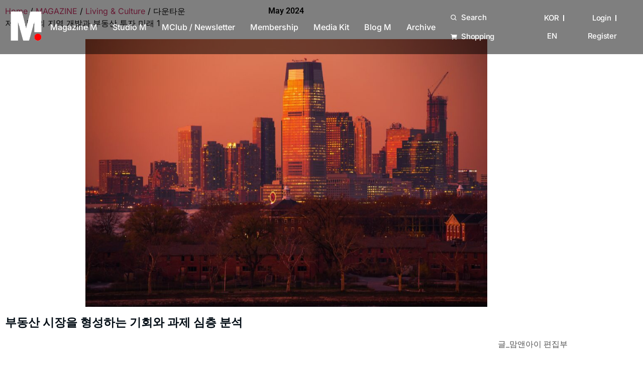

--- FILE ---
content_type: text/html; charset=UTF-8
request_url: https://momandius.com/%EB%8B%A4%EC%9A%B4%ED%83%80%EC%9A%B4-%EC%A0%80%EC%A7%80%EC%8B%9C%ED%8B%B0%EC%9D%98-%EC%A7%80%EC%97%AD-%EA%B0%9C%EB%B0%9C%EA%B3%BC-%EB%B6%80%EB%8F%99%EC%82%B0-%ED%88%AC%EC%9E%90-%EB%AF%B8%EB%9E%98-1/
body_size: 27970
content:
<!doctype html><html lang="en-US"><head><script data-no-optimize="1">var litespeed_docref=sessionStorage.getItem("litespeed_docref");litespeed_docref&&(Object.defineProperty(document,"referrer",{get:function(){return litespeed_docref}}),sessionStorage.removeItem("litespeed_docref"));</script> <meta charset="UTF-8"><meta name="viewport" content="width=device-width, initial-scale=1"><link rel="profile" href="https://gmpg.org/xfn/11"><meta name='robots' content='index, follow, max-image-preview:large, max-snippet:-1, max-video-preview:-1' /> <script type="litespeed/javascript">window._wca=window._wca||[]</script> <title>다운타운 저지시티의 지역 개발과 부동산 투자 미래 1 - Mom&amp;i 맘앤아이</title><meta name="description" content="월간 맘앤아이 Mom &amp; I 는 미동부 최대 한인 잡지사 입니다. 맘앤아이 Mom &amp; I 는 미주 한인들의 자녀 교육을 중심으로 인물 인터뷰, 패션, 리빙, 레저, 정보 등의 다양한 내용을 담아 이민사회를 살아가는데 필요한 가이드 역할을 하고 있습니다." /><link rel="canonical" href="https://momandius.com/다운타운-저지시티의-지역-개발과-부동산-투자-미래-1/" /><meta property="og:locale" content="en_US" /><meta property="og:type" content="article" /><meta property="og:title" content="다운타운 저지시티의 지역 개발과 부동산 투자 미래 1" /><meta property="og:description" content="월간 맘앤아이 Mom &amp; I 는 미동부 최대 한인 잡지사 입니다. 맘앤아이 Mom &amp; I 는 미주 한인들의 자녀 교육을 중심으로 인물 인터뷰, 패션, 리빙, 레저, 정보 등의 다양한 내용을 담아 이민사회를 살아가는데 필요한 가이드 역할을 하고 있습니다." /><meta property="og:url" content="https://momandius.com/다운타운-저지시티의-지역-개발과-부동산-투자-미래-1/" /><meta property="og:site_name" content="Mom&amp;i 맘앤아이" /><meta property="article:publisher" content="https://www.facebook.com/Momandius" /><meta property="article:published_time" content="2024-05-29T19:17:10+00:00" /><meta property="article:modified_time" content="2024-12-13T04:27:33+00:00" /><meta property="og:image" content="https://momandius.com/wp-content/uploads/2024/05/jersey-city-skyline-at-dusk-with-long-exposure-2023-11-27-04-50-30-utc-scaled.jpg" /><meta property="og:image:width" content="2560" /><meta property="og:image:height" content="1707" /><meta property="og:image:type" content="image/jpeg" /><meta name="author" content="momandius" /><meta name="twitter:card" content="summary_large_image" /><meta name="twitter:label1" content="Written by" /><meta name="twitter:data1" content="momandius" /><meta name="twitter:label2" content="Est. reading time" /><meta name="twitter:data2" content="4 minutes" /> <script type="application/ld+json" class="yoast-schema-graph">{"@context":"https://schema.org","@graph":[{"@type":"Article","@id":"https://momandius.com/%eb%8b%a4%ec%9a%b4%ed%83%80%ec%9a%b4-%ec%a0%80%ec%a7%80%ec%8b%9c%ed%8b%b0%ec%9d%98-%ec%a7%80%ec%97%ad-%ea%b0%9c%eb%b0%9c%ea%b3%bc-%eb%b6%80%eb%8f%99%ec%82%b0-%ed%88%ac%ec%9e%90-%eb%af%b8%eb%9e%98-1/#article","isPartOf":{"@id":"https://momandius.com/%eb%8b%a4%ec%9a%b4%ed%83%80%ec%9a%b4-%ec%a0%80%ec%a7%80%ec%8b%9c%ed%8b%b0%ec%9d%98-%ec%a7%80%ec%97%ad-%ea%b0%9c%eb%b0%9c%ea%b3%bc-%eb%b6%80%eb%8f%99%ec%82%b0-%ed%88%ac%ec%9e%90-%eb%af%b8%eb%9e%98-1/"},"author":{"name":"momandius","@id":"https://momandius.com/#/schema/person/f5c6539dd63d0633ac5ddd3cde72db24"},"headline":"다운타운 저지시티의 지역 개발과 부동산 투자 미래 1","datePublished":"2024-05-29T19:17:10+00:00","dateModified":"2024-12-13T04:27:33+00:00","mainEntityOfPage":{"@id":"https://momandius.com/%eb%8b%a4%ec%9a%b4%ed%83%80%ec%9a%b4-%ec%a0%80%ec%a7%80%ec%8b%9c%ed%8b%b0%ec%9d%98-%ec%a7%80%ec%97%ad-%ea%b0%9c%eb%b0%9c%ea%b3%bc-%eb%b6%80%eb%8f%99%ec%82%b0-%ed%88%ac%ec%9e%90-%eb%af%b8%eb%9e%98-1/"},"wordCount":0,"commentCount":0,"publisher":{"@id":"https://momandius.com/#organization"},"image":{"@id":"https://momandius.com/%eb%8b%a4%ec%9a%b4%ed%83%80%ec%9a%b4-%ec%a0%80%ec%a7%80%ec%8b%9c%ed%8b%b0%ec%9d%98-%ec%a7%80%ec%97%ad-%ea%b0%9c%eb%b0%9c%ea%b3%bc-%eb%b6%80%eb%8f%99%ec%82%b0-%ed%88%ac%ec%9e%90-%eb%af%b8%eb%9e%98-1/#primaryimage"},"thumbnailUrl":"https://momandius.com/wp-content/uploads/2024/05/jersey-city-skyline-at-dusk-with-long-exposure-2023-11-27-04-50-30-utc-scaled.jpg","articleSection":["Living &amp; Culture"],"inLanguage":"en-US","potentialAction":[{"@type":"CommentAction","name":"Comment","target":["https://momandius.com/%eb%8b%a4%ec%9a%b4%ed%83%80%ec%9a%b4-%ec%a0%80%ec%a7%80%ec%8b%9c%ed%8b%b0%ec%9d%98-%ec%a7%80%ec%97%ad-%ea%b0%9c%eb%b0%9c%ea%b3%bc-%eb%b6%80%eb%8f%99%ec%82%b0-%ed%88%ac%ec%9e%90-%eb%af%b8%eb%9e%98-1/#respond"]}]},{"@type":"WebPage","@id":"https://momandius.com/%eb%8b%a4%ec%9a%b4%ed%83%80%ec%9a%b4-%ec%a0%80%ec%a7%80%ec%8b%9c%ed%8b%b0%ec%9d%98-%ec%a7%80%ec%97%ad-%ea%b0%9c%eb%b0%9c%ea%b3%bc-%eb%b6%80%eb%8f%99%ec%82%b0-%ed%88%ac%ec%9e%90-%eb%af%b8%eb%9e%98-1/","url":"https://momandius.com/%eb%8b%a4%ec%9a%b4%ed%83%80%ec%9a%b4-%ec%a0%80%ec%a7%80%ec%8b%9c%ed%8b%b0%ec%9d%98-%ec%a7%80%ec%97%ad-%ea%b0%9c%eb%b0%9c%ea%b3%bc-%eb%b6%80%eb%8f%99%ec%82%b0-%ed%88%ac%ec%9e%90-%eb%af%b8%eb%9e%98-1/","name":"다운타운 저지시티의 지역 개발과 부동산 투자 미래 1 - Mom&amp;i 맘앤아이","isPartOf":{"@id":"https://momandius.com/#website"},"primaryImageOfPage":{"@id":"https://momandius.com/%eb%8b%a4%ec%9a%b4%ed%83%80%ec%9a%b4-%ec%a0%80%ec%a7%80%ec%8b%9c%ed%8b%b0%ec%9d%98-%ec%a7%80%ec%97%ad-%ea%b0%9c%eb%b0%9c%ea%b3%bc-%eb%b6%80%eb%8f%99%ec%82%b0-%ed%88%ac%ec%9e%90-%eb%af%b8%eb%9e%98-1/#primaryimage"},"image":{"@id":"https://momandius.com/%eb%8b%a4%ec%9a%b4%ed%83%80%ec%9a%b4-%ec%a0%80%ec%a7%80%ec%8b%9c%ed%8b%b0%ec%9d%98-%ec%a7%80%ec%97%ad-%ea%b0%9c%eb%b0%9c%ea%b3%bc-%eb%b6%80%eb%8f%99%ec%82%b0-%ed%88%ac%ec%9e%90-%eb%af%b8%eb%9e%98-1/#primaryimage"},"thumbnailUrl":"https://momandius.com/wp-content/uploads/2024/05/jersey-city-skyline-at-dusk-with-long-exposure-2023-11-27-04-50-30-utc-scaled.jpg","datePublished":"2024-05-29T19:17:10+00:00","dateModified":"2024-12-13T04:27:33+00:00","description":"월간 맘앤아이 Mom & I 는 미동부 최대 한인 잡지사 입니다. 맘앤아이 Mom & I 는 미주 한인들의 자녀 교육을 중심으로 인물 인터뷰, 패션, 리빙, 레저, 정보 등의 다양한 내용을 담아 이민사회를 살아가는데 필요한 가이드 역할을 하고 있습니다.","breadcrumb":{"@id":"https://momandius.com/%eb%8b%a4%ec%9a%b4%ed%83%80%ec%9a%b4-%ec%a0%80%ec%a7%80%ec%8b%9c%ed%8b%b0%ec%9d%98-%ec%a7%80%ec%97%ad-%ea%b0%9c%eb%b0%9c%ea%b3%bc-%eb%b6%80%eb%8f%99%ec%82%b0-%ed%88%ac%ec%9e%90-%eb%af%b8%eb%9e%98-1/#breadcrumb"},"inLanguage":"en-US","potentialAction":[{"@type":"ReadAction","target":["https://momandius.com/%eb%8b%a4%ec%9a%b4%ed%83%80%ec%9a%b4-%ec%a0%80%ec%a7%80%ec%8b%9c%ed%8b%b0%ec%9d%98-%ec%a7%80%ec%97%ad-%ea%b0%9c%eb%b0%9c%ea%b3%bc-%eb%b6%80%eb%8f%99%ec%82%b0-%ed%88%ac%ec%9e%90-%eb%af%b8%eb%9e%98-1/"]}]},{"@type":"ImageObject","inLanguage":"en-US","@id":"https://momandius.com/%eb%8b%a4%ec%9a%b4%ed%83%80%ec%9a%b4-%ec%a0%80%ec%a7%80%ec%8b%9c%ed%8b%b0%ec%9d%98-%ec%a7%80%ec%97%ad-%ea%b0%9c%eb%b0%9c%ea%b3%bc-%eb%b6%80%eb%8f%99%ec%82%b0-%ed%88%ac%ec%9e%90-%eb%af%b8%eb%9e%98-1/#primaryimage","url":"https://momandius.com/wp-content/uploads/2024/05/jersey-city-skyline-at-dusk-with-long-exposure-2023-11-27-04-50-30-utc-scaled.jpg","contentUrl":"https://momandius.com/wp-content/uploads/2024/05/jersey-city-skyline-at-dusk-with-long-exposure-2023-11-27-04-50-30-utc-scaled.jpg","width":2560,"height":1707},{"@type":"BreadcrumbList","@id":"https://momandius.com/%eb%8b%a4%ec%9a%b4%ed%83%80%ec%9a%b4-%ec%a0%80%ec%a7%80%ec%8b%9c%ed%8b%b0%ec%9d%98-%ec%a7%80%ec%97%ad-%ea%b0%9c%eb%b0%9c%ea%b3%bc-%eb%b6%80%eb%8f%99%ec%82%b0-%ed%88%ac%ec%9e%90-%eb%af%b8%eb%9e%98-1/#breadcrumb","itemListElement":[{"@type":"ListItem","position":1,"name":"Home","item":"https://momandius.com/"},{"@type":"ListItem","position":2,"name":"MAGAZINE","item":"https://momandius.com/topics/magazine/"},{"@type":"ListItem","position":3,"name":"Living &amp; Culture","item":"https://momandius.com/topics/magazine/living-culture/"},{"@type":"ListItem","position":4,"name":"다운타운 저지시티의 지역 개발과 부동산 투자 미래 1"}]},{"@type":"WebSite","@id":"https://momandius.com/#website","url":"https://momandius.com/","name":"Mom&i 맘앤아이","description":"창간 25주년을 맞이한 북동부 최대의 한인 라이프스타일 매거진","publisher":{"@id":"https://momandius.com/#organization"},"potentialAction":[{"@type":"SearchAction","target":{"@type":"EntryPoint","urlTemplate":"https://momandius.com/?s={search_term_string}"},"query-input":{"@type":"PropertyValueSpecification","valueRequired":true,"valueName":"search_term_string"}}],"inLanguage":"en-US"},{"@type":"Organization","@id":"https://momandius.com/#organization","name":"월간 맘앤아이","url":"https://momandius.com/","logo":{"@type":"ImageObject","inLanguage":"en-US","@id":"https://momandius.com/#/schema/logo/image/","url":"https://momandius.com/wp-content/uploads/2020/08/55555.png","contentUrl":"https://momandius.com/wp-content/uploads/2020/08/55555.png","width":500,"height":200,"caption":"월간 맘앤아이"},"image":{"@id":"https://momandius.com/#/schema/logo/image/"},"sameAs":["https://www.facebook.com/Momandius","https://www.instagram.com/momandiusa","https://www.youtube.com/channel/UCMaV-OtPN1HQNPLNlY__d0g"]},{"@type":"Person","@id":"https://momandius.com/#/schema/person/f5c6539dd63d0633ac5ddd3cde72db24","name":"momandius","image":{"@type":"ImageObject","inLanguage":"en-US","@id":"https://momandius.com/#/schema/person/image/","url":"https://momandius.com/wp-content/litespeed/avatar/ed9a5782942d1b28f9d7e2a44daa308d.jpg?ver=1768584548","contentUrl":"https://momandius.com/wp-content/litespeed/avatar/ed9a5782942d1b28f9d7e2a44daa308d.jpg?ver=1768584548","caption":"momandius"},"sameAs":["https://momandius.com/"],"url":"https://momandius.com/author/momandius/"}]}</script> <link rel='dns-prefetch' href='//stats.wp.com' /><link rel='dns-prefetch' href='//js.stripe.com' /><link rel='dns-prefetch' href='//fonts.googleapis.com' /><link href='https://fonts.gstatic.com' crossorigin rel='preconnect' /><link rel="alternate" type="application/rss+xml" title="Mom&amp;i 맘앤아이 &raquo; Feed" href="https://momandius.com/feed/" /><link rel="alternate" type="application/rss+xml" title="Mom&amp;i 맘앤아이 &raquo; Comments Feed" href="https://momandius.com/comments/feed/" /><link rel="alternate" type="application/rss+xml" title="Mom&amp;i 맘앤아이 &raquo; 다운타운 저지시티의 지역 개발과 부동산 투자 미래 1 Comments Feed" href="https://momandius.com/%eb%8b%a4%ec%9a%b4%ed%83%80%ec%9a%b4-%ec%a0%80%ec%a7%80%ec%8b%9c%ed%8b%b0%ec%9d%98-%ec%a7%80%ec%97%ad-%ea%b0%9c%eb%b0%9c%ea%b3%bc-%eb%b6%80%eb%8f%99%ec%82%b0-%ed%88%ac%ec%9e%90-%eb%af%b8%eb%9e%98-1/feed/" /><style type="text/css">.brave_popup{display:none}</style><script data-no-optimize="1">var brave_popup_data = {}; var bravepop_emailValidation=false; var brave_popup_videos = {};  var brave_popup_formData = {};var brave_popup_adminUser = false; var brave_popup_pageInfo = {"type":"single","pageID":18856,"singleType":"post"};  var bravepop_emailSuggestions={};</script>  <script src="//www.googletagmanager.com/gtag/js?id=G-CYD2M6STR7"  data-cfasync="false" data-wpfc-render="false" type="text/javascript" async></script> <script data-cfasync="false" data-wpfc-render="false" type="text/javascript">var mi_version = '9.11.1';
				var mi_track_user = true;
				var mi_no_track_reason = '';
								var MonsterInsightsDefaultLocations = {"page_location":"https:\/\/momandius.com\/%EB%8B%A4%EC%9A%B4%ED%83%80%EC%9A%B4-%EC%A0%80%EC%A7%80%EC%8B%9C%ED%8B%B0%EC%9D%98-%EC%A7%80%EC%97%AD-%EA%B0%9C%EB%B0%9C%EA%B3%BC-%EB%B6%80%EB%8F%99%EC%82%B0-%ED%88%AC%EC%9E%90-%EB%AF%B8%EB%9E%98-1\/"};
								if ( typeof MonsterInsightsPrivacyGuardFilter === 'function' ) {
					var MonsterInsightsLocations = (typeof MonsterInsightsExcludeQuery === 'object') ? MonsterInsightsPrivacyGuardFilter( MonsterInsightsExcludeQuery ) : MonsterInsightsPrivacyGuardFilter( MonsterInsightsDefaultLocations );
				} else {
					var MonsterInsightsLocations = (typeof MonsterInsightsExcludeQuery === 'object') ? MonsterInsightsExcludeQuery : MonsterInsightsDefaultLocations;
				}

								var disableStrs = [
										'ga-disable-G-CYD2M6STR7',
									];

				/* Function to detect opted out users */
				function __gtagTrackerIsOptedOut() {
					for (var index = 0; index < disableStrs.length; index++) {
						if (document.cookie.indexOf(disableStrs[index] + '=true') > -1) {
							return true;
						}
					}

					return false;
				}

				/* Disable tracking if the opt-out cookie exists. */
				if (__gtagTrackerIsOptedOut()) {
					for (var index = 0; index < disableStrs.length; index++) {
						window[disableStrs[index]] = true;
					}
				}

				/* Opt-out function */
				function __gtagTrackerOptout() {
					for (var index = 0; index < disableStrs.length; index++) {
						document.cookie = disableStrs[index] + '=true; expires=Thu, 31 Dec 2099 23:59:59 UTC; path=/';
						window[disableStrs[index]] = true;
					}
				}

				if ('undefined' === typeof gaOptout) {
					function gaOptout() {
						__gtagTrackerOptout();
					}
				}
								window.dataLayer = window.dataLayer || [];

				window.MonsterInsightsDualTracker = {
					helpers: {},
					trackers: {},
				};
				if (mi_track_user) {
					function __gtagDataLayer() {
						dataLayer.push(arguments);
					}

					function __gtagTracker(type, name, parameters) {
						if (!parameters) {
							parameters = {};
						}

						if (parameters.send_to) {
							__gtagDataLayer.apply(null, arguments);
							return;
						}

						if (type === 'event') {
														parameters.send_to = monsterinsights_frontend.v4_id;
							var hookName = name;
							if (typeof parameters['event_category'] !== 'undefined') {
								hookName = parameters['event_category'] + ':' + name;
							}

							if (typeof MonsterInsightsDualTracker.trackers[hookName] !== 'undefined') {
								MonsterInsightsDualTracker.trackers[hookName](parameters);
							} else {
								__gtagDataLayer('event', name, parameters);
							}
							
						} else {
							__gtagDataLayer.apply(null, arguments);
						}
					}

					__gtagTracker('js', new Date());
					__gtagTracker('set', {
						'developer_id.dZGIzZG': true,
											});
					if ( MonsterInsightsLocations.page_location ) {
						__gtagTracker('set', MonsterInsightsLocations);
					}
										__gtagTracker('config', 'G-CYD2M6STR7', {"forceSSL":"true","link_attribution":"true"} );
										window.gtag = __gtagTracker;										(function () {
						/* https://developers.google.com/analytics/devguides/collection/analyticsjs/ */
						/* ga and __gaTracker compatibility shim. */
						var noopfn = function () {
							return null;
						};
						var newtracker = function () {
							return new Tracker();
						};
						var Tracker = function () {
							return null;
						};
						var p = Tracker.prototype;
						p.get = noopfn;
						p.set = noopfn;
						p.send = function () {
							var args = Array.prototype.slice.call(arguments);
							args.unshift('send');
							__gaTracker.apply(null, args);
						};
						var __gaTracker = function () {
							var len = arguments.length;
							if (len === 0) {
								return;
							}
							var f = arguments[len - 1];
							if (typeof f !== 'object' || f === null || typeof f.hitCallback !== 'function') {
								if ('send' === arguments[0]) {
									var hitConverted, hitObject = false, action;
									if ('event' === arguments[1]) {
										if ('undefined' !== typeof arguments[3]) {
											hitObject = {
												'eventAction': arguments[3],
												'eventCategory': arguments[2],
												'eventLabel': arguments[4],
												'value': arguments[5] ? arguments[5] : 1,
											}
										}
									}
									if ('pageview' === arguments[1]) {
										if ('undefined' !== typeof arguments[2]) {
											hitObject = {
												'eventAction': 'page_view',
												'page_path': arguments[2],
											}
										}
									}
									if (typeof arguments[2] === 'object') {
										hitObject = arguments[2];
									}
									if (typeof arguments[5] === 'object') {
										Object.assign(hitObject, arguments[5]);
									}
									if ('undefined' !== typeof arguments[1].hitType) {
										hitObject = arguments[1];
										if ('pageview' === hitObject.hitType) {
											hitObject.eventAction = 'page_view';
										}
									}
									if (hitObject) {
										action = 'timing' === arguments[1].hitType ? 'timing_complete' : hitObject.eventAction;
										hitConverted = mapArgs(hitObject);
										__gtagTracker('event', action, hitConverted);
									}
								}
								return;
							}

							function mapArgs(args) {
								var arg, hit = {};
								var gaMap = {
									'eventCategory': 'event_category',
									'eventAction': 'event_action',
									'eventLabel': 'event_label',
									'eventValue': 'event_value',
									'nonInteraction': 'non_interaction',
									'timingCategory': 'event_category',
									'timingVar': 'name',
									'timingValue': 'value',
									'timingLabel': 'event_label',
									'page': 'page_path',
									'location': 'page_location',
									'title': 'page_title',
									'referrer' : 'page_referrer',
								};
								for (arg in args) {
																		if (!(!args.hasOwnProperty(arg) || !gaMap.hasOwnProperty(arg))) {
										hit[gaMap[arg]] = args[arg];
									} else {
										hit[arg] = args[arg];
									}
								}
								return hit;
							}

							try {
								f.hitCallback();
							} catch (ex) {
							}
						};
						__gaTracker.create = newtracker;
						__gaTracker.getByName = newtracker;
						__gaTracker.getAll = function () {
							return [];
						};
						__gaTracker.remove = noopfn;
						__gaTracker.loaded = true;
						window['__gaTracker'] = __gaTracker;
					})();
									} else {
										console.log("");
					(function () {
						function __gtagTracker() {
							return null;
						}

						window['__gtagTracker'] = __gtagTracker;
						window['gtag'] = __gtagTracker;
					})();
									}</script> <link data-optimized="2" rel="stylesheet" href="https://momandius.com/wp-content/litespeed/css/e9c19c0a494440207af96acfb2a4f2e4.css?ver=37d73" /><style id='jetpack-sharing-buttons-style-inline-css' type='text/css'>.jetpack-sharing-buttons__services-list{display:flex;flex-direction:row;flex-wrap:wrap;gap:0;list-style-type:none;margin:5px;padding:0}.jetpack-sharing-buttons__services-list.has-small-icon-size{font-size:12px}.jetpack-sharing-buttons__services-list.has-normal-icon-size{font-size:16px}.jetpack-sharing-buttons__services-list.has-large-icon-size{font-size:24px}.jetpack-sharing-buttons__services-list.has-huge-icon-size{font-size:36px}@media print{.jetpack-sharing-buttons__services-list{display:none!important}}.editor-styles-wrapper .wp-block-jetpack-sharing-buttons{gap:0;padding-inline-start:0}ul.jetpack-sharing-buttons__services-list.has-background{padding:1.25em 2.375em}</style><style id='classic-theme-styles-inline-css' type='text/css'>/*! This file is auto-generated */
.wp-block-button__link{color:#fff;background-color:#32373c;border-radius:9999px;box-shadow:none;text-decoration:none;padding:calc(.667em + 2px) calc(1.333em + 2px);font-size:1.125em}.wp-block-file__button{background:#32373c;color:#fff;text-decoration:none}</style><style id='global-styles-inline-css' type='text/css'>:root{--wp--preset--aspect-ratio--square: 1;--wp--preset--aspect-ratio--4-3: 4/3;--wp--preset--aspect-ratio--3-4: 3/4;--wp--preset--aspect-ratio--3-2: 3/2;--wp--preset--aspect-ratio--2-3: 2/3;--wp--preset--aspect-ratio--16-9: 16/9;--wp--preset--aspect-ratio--9-16: 9/16;--wp--preset--color--black: #000000;--wp--preset--color--cyan-bluish-gray: #abb8c3;--wp--preset--color--white: #ffffff;--wp--preset--color--pale-pink: #f78da7;--wp--preset--color--vivid-red: #cf2e2e;--wp--preset--color--luminous-vivid-orange: #ff6900;--wp--preset--color--luminous-vivid-amber: #fcb900;--wp--preset--color--light-green-cyan: #7bdcb5;--wp--preset--color--vivid-green-cyan: #00d084;--wp--preset--color--pale-cyan-blue: #8ed1fc;--wp--preset--color--vivid-cyan-blue: #0693e3;--wp--preset--color--vivid-purple: #9b51e0;--wp--preset--gradient--vivid-cyan-blue-to-vivid-purple: linear-gradient(135deg,rgba(6,147,227,1) 0%,rgb(155,81,224) 100%);--wp--preset--gradient--light-green-cyan-to-vivid-green-cyan: linear-gradient(135deg,rgb(122,220,180) 0%,rgb(0,208,130) 100%);--wp--preset--gradient--luminous-vivid-amber-to-luminous-vivid-orange: linear-gradient(135deg,rgba(252,185,0,1) 0%,rgba(255,105,0,1) 100%);--wp--preset--gradient--luminous-vivid-orange-to-vivid-red: linear-gradient(135deg,rgba(255,105,0,1) 0%,rgb(207,46,46) 100%);--wp--preset--gradient--very-light-gray-to-cyan-bluish-gray: linear-gradient(135deg,rgb(238,238,238) 0%,rgb(169,184,195) 100%);--wp--preset--gradient--cool-to-warm-spectrum: linear-gradient(135deg,rgb(74,234,220) 0%,rgb(151,120,209) 20%,rgb(207,42,186) 40%,rgb(238,44,130) 60%,rgb(251,105,98) 80%,rgb(254,248,76) 100%);--wp--preset--gradient--blush-light-purple: linear-gradient(135deg,rgb(255,206,236) 0%,rgb(152,150,240) 100%);--wp--preset--gradient--blush-bordeaux: linear-gradient(135deg,rgb(254,205,165) 0%,rgb(254,45,45) 50%,rgb(107,0,62) 100%);--wp--preset--gradient--luminous-dusk: linear-gradient(135deg,rgb(255,203,112) 0%,rgb(199,81,192) 50%,rgb(65,88,208) 100%);--wp--preset--gradient--pale-ocean: linear-gradient(135deg,rgb(255,245,203) 0%,rgb(182,227,212) 50%,rgb(51,167,181) 100%);--wp--preset--gradient--electric-grass: linear-gradient(135deg,rgb(202,248,128) 0%,rgb(113,206,126) 100%);--wp--preset--gradient--midnight: linear-gradient(135deg,rgb(2,3,129) 0%,rgb(40,116,252) 100%);--wp--preset--font-size--small: 13px;--wp--preset--font-size--medium: 20px;--wp--preset--font-size--large: 36px;--wp--preset--font-size--x-large: 42px;--wp--preset--font-family--inter: Inter;--wp--preset--spacing--20: 0.44rem;--wp--preset--spacing--30: 0.67rem;--wp--preset--spacing--40: 1rem;--wp--preset--spacing--50: 1.5rem;--wp--preset--spacing--60: 2.25rem;--wp--preset--spacing--70: 3.38rem;--wp--preset--spacing--80: 5.06rem;--wp--preset--shadow--natural: 6px 6px 9px rgba(0, 0, 0, 0.2);--wp--preset--shadow--deep: 12px 12px 50px rgba(0, 0, 0, 0.4);--wp--preset--shadow--sharp: 6px 6px 0px rgba(0, 0, 0, 0.2);--wp--preset--shadow--outlined: 6px 6px 0px -3px rgba(255, 255, 255, 1), 6px 6px rgba(0, 0, 0, 1);--wp--preset--shadow--crisp: 6px 6px 0px rgba(0, 0, 0, 1);}:where(.is-layout-flex){gap: 0.5em;}:where(.is-layout-grid){gap: 0.5em;}body .is-layout-flex{display: flex;}.is-layout-flex{flex-wrap: wrap;align-items: center;}.is-layout-flex > :is(*, div){margin: 0;}body .is-layout-grid{display: grid;}.is-layout-grid > :is(*, div){margin: 0;}:where(.wp-block-columns.is-layout-flex){gap: 2em;}:where(.wp-block-columns.is-layout-grid){gap: 2em;}:where(.wp-block-post-template.is-layout-flex){gap: 1.25em;}:where(.wp-block-post-template.is-layout-grid){gap: 1.25em;}.has-black-color{color: var(--wp--preset--color--black) !important;}.has-cyan-bluish-gray-color{color: var(--wp--preset--color--cyan-bluish-gray) !important;}.has-white-color{color: var(--wp--preset--color--white) !important;}.has-pale-pink-color{color: var(--wp--preset--color--pale-pink) !important;}.has-vivid-red-color{color: var(--wp--preset--color--vivid-red) !important;}.has-luminous-vivid-orange-color{color: var(--wp--preset--color--luminous-vivid-orange) !important;}.has-luminous-vivid-amber-color{color: var(--wp--preset--color--luminous-vivid-amber) !important;}.has-light-green-cyan-color{color: var(--wp--preset--color--light-green-cyan) !important;}.has-vivid-green-cyan-color{color: var(--wp--preset--color--vivid-green-cyan) !important;}.has-pale-cyan-blue-color{color: var(--wp--preset--color--pale-cyan-blue) !important;}.has-vivid-cyan-blue-color{color: var(--wp--preset--color--vivid-cyan-blue) !important;}.has-vivid-purple-color{color: var(--wp--preset--color--vivid-purple) !important;}.has-black-background-color{background-color: var(--wp--preset--color--black) !important;}.has-cyan-bluish-gray-background-color{background-color: var(--wp--preset--color--cyan-bluish-gray) !important;}.has-white-background-color{background-color: var(--wp--preset--color--white) !important;}.has-pale-pink-background-color{background-color: var(--wp--preset--color--pale-pink) !important;}.has-vivid-red-background-color{background-color: var(--wp--preset--color--vivid-red) !important;}.has-luminous-vivid-orange-background-color{background-color: var(--wp--preset--color--luminous-vivid-orange) !important;}.has-luminous-vivid-amber-background-color{background-color: var(--wp--preset--color--luminous-vivid-amber) !important;}.has-light-green-cyan-background-color{background-color: var(--wp--preset--color--light-green-cyan) !important;}.has-vivid-green-cyan-background-color{background-color: var(--wp--preset--color--vivid-green-cyan) !important;}.has-pale-cyan-blue-background-color{background-color: var(--wp--preset--color--pale-cyan-blue) !important;}.has-vivid-cyan-blue-background-color{background-color: var(--wp--preset--color--vivid-cyan-blue) !important;}.has-vivid-purple-background-color{background-color: var(--wp--preset--color--vivid-purple) !important;}.has-black-border-color{border-color: var(--wp--preset--color--black) !important;}.has-cyan-bluish-gray-border-color{border-color: var(--wp--preset--color--cyan-bluish-gray) !important;}.has-white-border-color{border-color: var(--wp--preset--color--white) !important;}.has-pale-pink-border-color{border-color: var(--wp--preset--color--pale-pink) !important;}.has-vivid-red-border-color{border-color: var(--wp--preset--color--vivid-red) !important;}.has-luminous-vivid-orange-border-color{border-color: var(--wp--preset--color--luminous-vivid-orange) !important;}.has-luminous-vivid-amber-border-color{border-color: var(--wp--preset--color--luminous-vivid-amber) !important;}.has-light-green-cyan-border-color{border-color: var(--wp--preset--color--light-green-cyan) !important;}.has-vivid-green-cyan-border-color{border-color: var(--wp--preset--color--vivid-green-cyan) !important;}.has-pale-cyan-blue-border-color{border-color: var(--wp--preset--color--pale-cyan-blue) !important;}.has-vivid-cyan-blue-border-color{border-color: var(--wp--preset--color--vivid-cyan-blue) !important;}.has-vivid-purple-border-color{border-color: var(--wp--preset--color--vivid-purple) !important;}.has-vivid-cyan-blue-to-vivid-purple-gradient-background{background: var(--wp--preset--gradient--vivid-cyan-blue-to-vivid-purple) !important;}.has-light-green-cyan-to-vivid-green-cyan-gradient-background{background: var(--wp--preset--gradient--light-green-cyan-to-vivid-green-cyan) !important;}.has-luminous-vivid-amber-to-luminous-vivid-orange-gradient-background{background: var(--wp--preset--gradient--luminous-vivid-amber-to-luminous-vivid-orange) !important;}.has-luminous-vivid-orange-to-vivid-red-gradient-background{background: var(--wp--preset--gradient--luminous-vivid-orange-to-vivid-red) !important;}.has-very-light-gray-to-cyan-bluish-gray-gradient-background{background: var(--wp--preset--gradient--very-light-gray-to-cyan-bluish-gray) !important;}.has-cool-to-warm-spectrum-gradient-background{background: var(--wp--preset--gradient--cool-to-warm-spectrum) !important;}.has-blush-light-purple-gradient-background{background: var(--wp--preset--gradient--blush-light-purple) !important;}.has-blush-bordeaux-gradient-background{background: var(--wp--preset--gradient--blush-bordeaux) !important;}.has-luminous-dusk-gradient-background{background: var(--wp--preset--gradient--luminous-dusk) !important;}.has-pale-ocean-gradient-background{background: var(--wp--preset--gradient--pale-ocean) !important;}.has-electric-grass-gradient-background{background: var(--wp--preset--gradient--electric-grass) !important;}.has-midnight-gradient-background{background: var(--wp--preset--gradient--midnight) !important;}.has-small-font-size{font-size: var(--wp--preset--font-size--small) !important;}.has-medium-font-size{font-size: var(--wp--preset--font-size--medium) !important;}.has-large-font-size{font-size: var(--wp--preset--font-size--large) !important;}.has-x-large-font-size{font-size: var(--wp--preset--font-size--x-large) !important;}.has-inter-font-family{font-family: var(--wp--preset--font-family--inter) !important;}
:where(.wp-block-post-template.is-layout-flex){gap: 1.25em;}:where(.wp-block-post-template.is-layout-grid){gap: 1.25em;}
:where(.wp-block-columns.is-layout-flex){gap: 2em;}:where(.wp-block-columns.is-layout-grid){gap: 2em;}
:root :where(.wp-block-pullquote){font-size: 1.5em;line-height: 1.6;}</style><style id='woocommerce-layout-inline-css' type='text/css'>.infinite-scroll .woocommerce-pagination {
		display: none;
	}</style><style id='woocommerce-inline-inline-css' type='text/css'>.woocommerce form .form-row .required { visibility: visible; }</style><style id='__EPYT__style-inline-css' type='text/css'>.epyt-gallery-thumb {
                        width: 33.333%;
                }</style><script type="litespeed/javascript" data-src="https://momandius.com/wp-content/plugins/google-analytics-for-wordpress/assets/js/frontend-gtag.min.js" id="monsterinsights-frontend-script-js" data-wp-strategy="async"></script> <script data-cfasync="false" data-wpfc-render="false" type="text/javascript" id='monsterinsights-frontend-script-js-extra'>/*  */
var monsterinsights_frontend = {"js_events_tracking":"true","download_extensions":"doc,pdf,ppt,zip,xls,docx,pptx,xlsx","inbound_paths":"[{\"path\":\"\\\/go\\\/\",\"label\":\"affiliate\"},{\"path\":\"\\\/recommend\\\/\",\"label\":\"affiliate\"}]","home_url":"https:\/\/momandius.com","hash_tracking":"false","v4_id":"G-CYD2M6STR7"};/*  */</script> <script type="litespeed/javascript" data-src="https://momandius.com/wp-includes/js/jquery/jquery.min.js" id="jquery-core-js"></script> <script id="anim-on-scroll-js-extra" type="litespeed/javascript">var ssdanimobj={"is_rtl":""}</script> <script id="script-js-extra" type="litespeed/javascript">var ajax_object={"ajax_url":"https:\/\/momandius.com\/wp-admin\/admin-ajax.php"}</script> <script id="wc-add-to-cart-js-extra" type="litespeed/javascript">var wc_add_to_cart_params={"ajax_url":"\/wp-admin\/admin-ajax.php","wc_ajax_url":"\/?wc-ajax=%%endpoint%%","i18n_view_cart":"View cart","cart_url":"https:\/\/momandius.com\/shopping\/","is_cart":"","cart_redirect_after_add":"no"}</script> <script id="woocommerce-js-extra" type="litespeed/javascript">var woocommerce_params={"ajax_url":"\/wp-admin\/admin-ajax.php","wc_ajax_url":"\/?wc-ajax=%%endpoint%%","i18n_password_show":"Show password","i18n_password_hide":"Hide password"}</script> <script id="kk-script-js-extra" type="litespeed/javascript">var fetchCartItems={"ajax_url":"https:\/\/momandius.com\/wp-admin\/admin-ajax.php","action":"kk_wc_fetchcartitems","nonce":"700f6f99e7","currency":"USD"}</script> <script id="WCPAY_ASSETS-js-extra" type="litespeed/javascript">var wcpayAssets={"url":"https:\/\/momandius.com\/wp-content\/plugins\/woocommerce-payments\/dist\/"}</script> <script type="text/javascript" src="https://stats.wp.com/s-202604.js" id="woocommerce-analytics-js" defer="defer" data-wp-strategy="defer"></script> <script id="__ytprefs__-js-extra" type="litespeed/javascript">var _EPYT_={"ajaxurl":"https:\/\/momandius.com\/wp-admin\/admin-ajax.php","security":"cc0ce3c184","gallery_scrolloffset":"20","eppathtoscripts":"https:\/\/momandius.com\/wp-content\/plugins\/youtube-embed-plus\/scripts\/","eppath":"https:\/\/momandius.com\/wp-content\/plugins\/youtube-embed-plus\/","epresponsiveselector":"[\"iframe.__youtube_prefs__\",\"iframe[src*='youtube.com']\",\"iframe[src*='youtube-nocookie.com']\",\"iframe[data-ep-src*='youtube.com']\",\"iframe[data-ep-src*='youtube-nocookie.com']\",\"iframe[data-ep-gallerysrc*='youtube.com']\"]","epdovol":"1","version":"14.2.3","evselector":"iframe.__youtube_prefs__[src], iframe[src*=\"youtube.com\/embed\/\"], iframe[src*=\"youtube-nocookie.com\/embed\/\"]","ajax_compat":"","maxres_facade":"eager","ytapi_load":"light","pause_others":"","stopMobileBuffer":"1","facade_mode":"","not_live_on_channel":""}</script> <script type="litespeed/javascript" data-src="https://js.stripe.com/v3/?ver=v3" id="sandhills-stripe-js-v3-js"></script> <link rel="https://api.w.org/" href="https://momandius.com/wp-json/" /><link rel="alternate" title="JSON" type="application/json" href="https://momandius.com/wp-json/wp/v2/posts/18856" /><link rel="EditURI" type="application/rsd+xml" title="RSD" href="https://momandius.com/xmlrpc.php?rsd" /><meta name="generator" content="WordPress 6.6.4" /><meta name="generator" content="WooCommerce 9.8.6" /><link rel='shortlink' href='https://momandius.com/?p=18856' /><link rel="alternate" title="oEmbed (JSON)" type="application/json+oembed" href="https://momandius.com/wp-json/oembed/1.0/embed?url=https%3A%2F%2Fmomandius.com%2F%25eb%258b%25a4%25ec%259a%25b4%25ed%2583%2580%25ec%259a%25b4-%25ec%25a0%2580%25ec%25a7%2580%25ec%258b%259c%25ed%258b%25b0%25ec%259d%2598-%25ec%25a7%2580%25ec%2597%25ad-%25ea%25b0%259c%25eb%25b0%259c%25ea%25b3%25bc-%25eb%25b6%2580%25eb%258f%2599%25ec%2582%25b0-%25ed%2588%25ac%25ec%259e%2590-%25eb%25af%25b8%25eb%259e%2598-1%2F" /><link rel="alternate" title="oEmbed (XML)" type="text/xml+oembed" href="https://momandius.com/wp-json/oembed/1.0/embed?url=https%3A%2F%2Fmomandius.com%2F%25eb%258b%25a4%25ec%259a%25b4%25ed%2583%2580%25ec%259a%25b4-%25ec%25a0%2580%25ec%25a7%2580%25ec%258b%259c%25ed%258b%25b0%25ec%259d%2598-%25ec%25a7%2580%25ec%2597%25ad-%25ea%25b0%259c%25eb%25b0%259c%25ea%25b3%25bc-%25eb%25b6%2580%25eb%258f%2599%25ec%2582%25b0-%25ed%2588%25ac%25ec%259e%2590-%25eb%25af%25b8%25eb%259e%2598-1%2F&#038;format=xml" /> <script type="litespeed/javascript" data-src="https://www.googletagmanager.com/gtag/js?id=UA-169192425-4"></script> <script type="litespeed/javascript">window.dataLayer=window.dataLayer||[];function gtag(){dataLayer.push(arguments)}
gtag('js',new Date());gtag('config','UA-169192425-4')</script> <meta name="generator" content="Youtube Showcase v3.5.2 - https://emdplugins.com" /><link rel="alternate" hreflang="en-US" href="https://momandius.com/%EB%8B%A4%EC%9A%B4%ED%83%80%EC%9A%B4-%EC%A0%80%EC%A7%80%EC%8B%9C%ED%8B%B0%EC%9D%98-%EC%A7%80%EC%97%AD-%EA%B0%9C%EB%B0%9C%EA%B3%BC-%EB%B6%80%EB%8F%99%EC%82%B0-%ED%88%AC%EC%9E%90-%EB%AF%B8%EB%9E%98-1/"/><link rel="alternate" hreflang="ko-KR" href="https://momandius.com/kor/%EB%8B%A4%EC%9A%B4%ED%83%80%EC%9A%B4-%EC%A0%80%EC%A7%80%EC%8B%9C%ED%8B%B0%EC%9D%98-%EC%A7%80%EC%97%AD-%EA%B0%9C%EB%B0%9C%EA%B3%BC-%EB%B6%80%EB%8F%99%EC%82%B0-%ED%88%AC%EC%9E%90-%EB%AF%B8%EB%9E%98-1/"/><link rel="alternate" hreflang="en" href="https://momandius.com/%EB%8B%A4%EC%9A%B4%ED%83%80%EC%9A%B4-%EC%A0%80%EC%A7%80%EC%8B%9C%ED%8B%B0%EC%9D%98-%EC%A7%80%EC%97%AD-%EA%B0%9C%EB%B0%9C%EA%B3%BC-%EB%B6%80%EB%8F%99%EC%82%B0-%ED%88%AC%EC%9E%90-%EB%AF%B8%EB%9E%98-1/"/><link rel="alternate" hreflang="ko" href="https://momandius.com/kor/%EB%8B%A4%EC%9A%B4%ED%83%80%EC%9A%B4-%EC%A0%80%EC%A7%80%EC%8B%9C%ED%8B%B0%EC%9D%98-%EC%A7%80%EC%97%AD-%EA%B0%9C%EB%B0%9C%EA%B3%BC-%EB%B6%80%EB%8F%99%EC%82%B0-%ED%88%AC%EC%9E%90-%EB%AF%B8%EB%9E%98-1/"/><style>img#wpstats{display:none}</style><meta name="generator" content="Easy Digital Downloads v3.5.0" />
<noscript><style>.woocommerce-product-gallery{ opacity: 1 !important; }</style></noscript><meta name="generator" content="Elementor 3.34.2; features: additional_custom_breakpoints; settings: css_print_method-external, google_font-enabled, font_display-auto"><style>.e-con.e-parent:nth-of-type(n+4):not(.e-lazyloaded):not(.e-no-lazyload),
				.e-con.e-parent:nth-of-type(n+4):not(.e-lazyloaded):not(.e-no-lazyload) * {
					background-image: none !important;
				}
				@media screen and (max-height: 1024px) {
					.e-con.e-parent:nth-of-type(n+3):not(.e-lazyloaded):not(.e-no-lazyload),
					.e-con.e-parent:nth-of-type(n+3):not(.e-lazyloaded):not(.e-no-lazyload) * {
						background-image: none !important;
					}
				}
				@media screen and (max-height: 640px) {
					.e-con.e-parent:nth-of-type(n+2):not(.e-lazyloaded):not(.e-no-lazyload),
					.e-con.e-parent:nth-of-type(n+2):not(.e-lazyloaded):not(.e-no-lazyload) * {
						background-image: none !important;
					}
				}</style><style type="text/css" id="grid-custom-css"></style><link rel="icon" href="https://momandius.com/wp-content/uploads/2020/08/The-M-Logo-01-150x150.png" sizes="32x32" /><link rel="icon" href="https://momandius.com/wp-content/uploads/2020/08/The-M-Logo-01-300x300.png" sizes="192x192" /><link rel="apple-touch-icon" href="https://momandius.com/wp-content/uploads/2020/08/The-M-Logo-01-300x300.png" /><meta name="msapplication-TileImage" content="https://momandius.com/wp-content/uploads/2020/08/The-M-Logo-01-300x300.png" /><style type="text/css" id="wp-custom-css">section#cst_menu_main nav ul a {
    /* color: red!important; */
    font-weight: bold;
    font-style: normal;
    /* font-size: 19px; */
    font-family: 'Roboto';
}
h1.entry-title {
    text-align: center;
}
section#cst_cat_menu .grid-category.center a {
    font-size: 21px;
    font-weight: bold;
    font-family: var( --e-global-typography-primary-font-family ), Sans-serif;
}
section#cst_cat_menu .grid-category.center a:hover {
    text-decoration: underline;
}
section#cst_cat_menu .grid-paging-navigation-wrap.text-center.grid-gutter-05 a {
    color: #F01616;
}
.post-5648 h1.entry-title {
    margin: 30px 0px 8px;
}
section#cst_post_menu  .jet-smart-listing__filter {
    display: flex;
    text-align: center;
		align-items: center;
    justify-content: center;
}
section#cst_post_menu  .jet-smart-listing__filter-item:nth-child(1){order: 1;}
section#cst_post_menu  .jet-smart-listing__filter-item:nth-child(2){order: 4;}
section#cst_post_menu  .jet-smart-listing__filter-item:nth-child(3){order: 3;}
section#cst_post_menu  .jet-smart-listing__filter-item:nth-child(4){order: 6;}
section#cst_post_menu  .jet-smart-listing__filter-item:nth-child(5){order: 5;}
section#cst_post_menu  .jet-smart-listing__filter-item:nth-child(6){order: 2;}


section#cst_post_menu img.jet-smart-listing__post-thumbnail-img.post-thumbnail-img-simple.wp-post-image {
    height: 190px;
    max-width: 96%;
}
section#cst_post_menu .elementor-5648 .elementor-element.elementor-element-6c08635 .jet-smart-listing__post .jet-smart-listing__more:hover {
    /* background-color: #FFFFFF; */
    color: #FFFFFF;
    /* border-style: solid; */
    transform: scaleX(1);
    transition-timing-function: cubic-bezier(.52,1.64,.37,.66);
    background-color: #2962ff!important;
}

section#cst_post_menu .elementor-element.elementor-element-6c08635 .jet-smart-listing__post .jet-smart-listing__more:hover i.fas.fa-arrow-right:before {
    /* background: aqua; */
   // content: "\f061";
    color: #ffff;
    /* opacity: 0.4; */
}


/**Color combimation**/

 #cst_post_menu a.jet-smart-listing__terms-link.jet-smart-listing__terms-link--289{ background-color:#00CED1; }
 #cst_post_menu a.jet-smart-listing__terms-link.jet-smart-listing__terms-link--286{ background-color:#8B008B; } 
 #cst_post_menu a.jet-smart-listing__terms-link.jet-smart-listing__terms-link--287{ background-color:#C0C0C0; }
 #cst_post_menu a.jet-smart-listing__terms-link.jet-smart-listing__terms-link--1076{ background-color:#B0C4DE; } 
 #cst_post_menu a.jet-smart-listing__terms-link.jet-smart-listing__terms-link--296{ background-color:#00FA9A; } 
 #cst_post_menu a.jet-smart-listing__terms-link.jet-smart-listing__terms-link--95 { background-color:#4169E1; }
 #cst_post_menu a.jet-smart-listing__terms-link.jet-smart-listing__terms-link--86 { background-color:#008080; }
 #cst_post_menu a.jet-smart-listing__terms-link.jet-smart-listing__terms-link--92 { background-color:#F5DEB3; }
 #cst_post_menu a.jet-smart-listing__terms-link.jet-smart-listing__terms-link--890{ background-color:#800080; }
 #cst_post_menu a.jet-smart-listing__terms-link.jet-smart-listing__terms-link--1244{ background-color:#FF0000; }
 #cst_post_menu a.jet-smart-listing__terms-link.jet-smart-listing__terms-link--82{ background-color:#FFA500; }
 #cst_post_menu a.jet-smart-listing__terms-link.jet-smart-listing__terms-link--89 { background-color:#228B22; }
 #cst_post_menu a.jet-smart-listing__terms-link.jet-smart-listing__terms-link--94 { background-color:#48D1CC; }
 #cst_post_menu a.jet-smart-listing__terms-link.jet-smart-listing__terms-link--842{ background-color:#DCDCDC; }
 #cst_post_menu a.jet-smart-listing__terms-link.jet-smart-listing__terms-link--87 { background-color:#FFE4B5; }
 #cst_post_menu a.jet-smart-listing__terms-link.jet-smart-listing__terms-link--1138{ background-color:#d3bf0e; }
 #cst_post_menu a.jet-smart-listing__terms-link.jet-smart-listing__terms-link--98 { background-color:#E9967A; }
 #cst_post_menu a.jet-smart-listing__terms-link.jet-smart-listing__terms-link--968 { background-color:#696969; }
 #cst_post_menu a.jet-smart-listing__terms-link.jet-smart-listing__terms-link--868 { background-color:#556B2F; }
 #cst_post_menu a.jet-smart-listing__terms-link.jet-smart-listing__terms-link--877 { background-color:#DDA0DD; }
 #cst_post_menu a.jet-smart-listing__terms-link.jet-smart-listing__terms-link--861 { background-color:#9932CC; }
 #cst_post_menu a.jet-smart-listing__terms-link.jet-smart-listing__terms-link--90 { background-color:#9E230B; }
 #cst_post_menu a.jet-smart-listing__terms-link.jet-smart-listing__terms-link--88 { background-color:#07556D; }
 #cst_post_menu a.jet-smart-listing__terms-link.jet-smart-listing__terms-link--32 { background-color:#0fa851; }
 #cst_post_menu a.jet-smart-listing__terms-link.jet-smart-listing__terms-link--30 { background-color:#C71585; }
 #cst_post_menu a.jet-smart-listing__terms-link.jet-smart-listing__terms-link--83 { background-color:#FF8C00; }
 #cst_post_menu a.jet-smart-listing__terms-link.jet-smart-listing__terms-link--97 { background-color:#000080; }
 #cst_post_menu a.jet-smart-listing__terms-link.jet-smart-listing__terms-link--93 { background-color:#FFEFD5; }
 #cst_post_menu a.jet-smart-listing__terms-link.jet-smart-listing__terms-link--91 { background-color:#F08080; }
#cst_post_menu a.jet-smart-listing__terms-link.jet-smart-listing__terms-link--28 { background-color:#6B8E23; }
 #cst_post_menu a.jet-smart-listing__terms-link.jet-smart-listing__terms-link--2 { background-color:#0000CD; }
 #cst_post_menu a.jet-smart-listing__terms-link.jet-smart-listing__terms-link--1011 { background-color:#40E0D0; }
 #cst_post_menu a.jet-smart-listing__terms-link.jet-smart-listing__terms-link--831 { background-color:#FFEBCD; }
 #cst_post_menu a.jet-smart-listing__terms-link.jet-smart-listing__terms-link--1049 { background-color:#66CDAA; }
 #cst_post_menu a.jet-smart-listing__terms-link.jet-smart-listing__terms-link--84 { background-color:#db5913; }
 #cst_post_menu a.jet-smart-listing__terms-link.jet-smart-listing__terms-link--284{ background-color:#7FFF00; }
 #cst_post_menu a.jet-smart-listing__terms-link.jet-smart-listing__terms-link--85 { background-color:#FFD700; }
 #cst_post_menu a.jet-smart-listing__terms-link.jet-smart-listing__terms-link--96{ background-color:#DB7093; }
 #cst_post_menu a.jet-smart-listing__terms-link.jet-smart-listing__terms-link--8{ background-color:#FF7F50; }
 #cst_post_menu a.jet-smart-listing__terms-link.jet-smart-listing__terms-link--1{ background-color:#00BFFF; }
 #cst_post_menu a.jet-smart-listing__terms-link.jet-smart-listing__terms-link--1133{ background-color:#B0E0E6; }
 #cst_post_menu a.jet-smart-listing__terms-link.jet-smart-listing__terms-link--862{ background-color:#006400; }
 #cst_post_menu a.jet-smart-listing__terms-link.jet-smart-listing__terms-link--1028{ background-color:#BA55D3; }
 #cst_post_menu a.jet-smart-listing__terms-link.jet-smart-listing__terms-link--101{ background-color:#FFF5EE; }
 #cst_post_menu a.jet-smart-listing__terms-link.jet-smart-listing__terms-link--843 { background-color:#4B0082; }
 #cst_post_menu a.jet-smart-listing__terms-link.jet-smart-listing__terms-link--100{ background-color:#00FFFF; }
 #cst_post_menu a.jet-smart-listing__terms-link.jet-smart-listing__terms-link--874 { background-color:#E6E6FA; }
 #cst_post_menu a.jet-smart-listing__terms-link.jet-smart-listing__terms-link--1078{ background-color:#0E1A35; }




.page-id-1411 a.jet-smart-listing__terms-link.jet-smart-listing__terms-link--289{ background-color:#00CED1; }
 .page-id-1411 a.jet-smart-listing__terms-link.jet-smart-listing__terms-link--286{ background-color:#8B008B; } 
 .page-id-1411 a.jet-smart-listing__terms-link.jet-smart-listing__terms-link--287{ background-color:#C0C0C0; }
 .page-id-1411 a.jet-smart-listing__terms-link.jet-smart-listing__terms-link--1076{ background-color:#B0C4DE; } 
 .page-id-1411 a.jet-smart-listing__terms-link.jet-smart-listing__terms-link--296{ background-color:#00FA9A; } 
 .page-id-1411 a.jet-smart-listing__terms-link.jet-smart-listing__terms-link--95 { background-color:#4169E1; }
 .page-id-1411 a.jet-smart-listing__terms-link.jet-smart-listing__terms-link--86 { background-color:#008080; }
 .page-id-1411 a.jet-smart-listing__terms-link.jet-smart-listing__terms-link--92 { background-color:#F5DEB3; }
 .page-id-1411 a.jet-smart-listing__terms-link.jet-smart-listing__terms-link--890{ background-color:#800080; }
 .page-id-1411 a.jet-smart-listing__terms-link.jet-smart-listing__terms-link--1244{ background-color:#FF0000; }
 .page-id-1411 a.jet-smart-listing__terms-link.jet-smart-listing__terms-link--82{ background-color:#FFA500; }
 .page-id-1411 a.jet-smart-listing__terms-link.jet-smart-listing__terms-link--89 { background-color:#228B22; }
 .page-id-1411 a.jet-smart-listing__terms-link.jet-smart-listing__terms-link--94 { background-color:#48D1CC; }
 .page-id-1411 a.jet-smart-listing__terms-link.jet-smart-listing__terms-link--842{ background-color:#DCDCDC; }
 .page-id-1411 a.jet-smart-listing__terms-link.jet-smart-listing__terms-link--87 { background-color:#FFE4B5; }
 .page-id-1411 a.jet-smart-listing__terms-link.jet-smart-listing__terms-link--1138{ background-color:#d3bf0e; }
 .page-id-1411 a.jet-smart-listing__terms-link.jet-smart-listing__terms-link--98 { background-color:#E9967A; }
 .page-id-1411 a.jet-smart-listing__terms-link.jet-smart-listing__terms-link--968 { background-color:#696969; }
 .page-id-1411 a.jet-smart-listing__terms-link.jet-smart-listing__terms-link--868 { background-color:#556B2F; }
 .page-id-1411 a.jet-smart-listing__terms-link.jet-smart-listing__terms-link--877 { background-color:#DDA0DD; }
 .page-id-1411 a.jet-smart-listing__terms-link.jet-smart-listing__terms-link--861 { background-color:#9932CC; }
 .page-id-1411 a.jet-smart-listing__terms-link.jet-smart-listing__terms-link--90 { background-color:#9E230B; }
 .page-id-1411 a.jet-smart-listing__terms-link.jet-smart-listing__terms-link--88 { background-color:#07556D; }
 .page-id-1411 a.jet-smart-listing__terms-link.jet-smart-listing__terms-link--32 { background-color:#0fa851; }
 .page-id-1411 a.jet-smart-listing__terms-link.jet-smart-listing__terms-link--30 { background-color:#C71585; }
 .page-id-1411 a.jet-smart-listing__terms-link.jet-smart-listing__terms-link--83 { background-color:#FF8C00; }
 .page-id-1411 a.jet-smart-listing__terms-link.jet-smart-listing__terms-link--97 { background-color:#000080; }
 .page-id-1411 a.jet-smart-listing__terms-link.jet-smart-listing__terms-link--93 { background-color:#FFEFD5; }
 .page-id-1411 a.jet-smart-listing__terms-link.jet-smart-listing__terms-link--91 { background-color:#F08080; }
 .page-id-1411 a.jet-smart-listing__terms-link.jet-smart-listing__terms-link--28 { background-color:#6B8E23; }
 .page-id-1411 a.jet-smart-listing__terms-link.jet-smart-listing__terms-link--2 { background-color:#0000CD; }
 .page-id-1411 a.jet-smart-listing__terms-link.jet-smart-listing__terms-link--1011 { background-color:#40E0D0; }
 .page-id-1411 a.jet-smart-listing__terms-link.jet-smart-listing__terms-link--831 { background-color:#FFEBCD; }
 .page-id-1411 a.jet-smart-listing__terms-link.jet-smart-listing__terms-link--1049 { background-color:#66CDAA; }
 .page-id-1411 a.jet-smart-listing__terms-link.jet-smart-listing__terms-link--84 { background-color:#db5913; }
 .page-id-1411 a.jet-smart-listing__terms-link.jet-smart-listing__terms-link--284{ background-color:#7FFF00; }
 .page-id-1411 a.jet-smart-listing__terms-link.jet-smart-listing__terms-link--85 { background-color:#FFD700; }
 .page-id-1411 a.jet-smart-listing__terms-link.jet-smart-listing__terms-link--96{ background-color:#DB7093; }
 .page-id-1411 a.jet-smart-listing__terms-link.jet-smart-listing__terms-link--8{ background-color:#FF7F50; }
 .page-id-1411 a.jet-smart-listing__terms-link.jet-smart-listing__terms-link--1{ background-color:#00BFFF; }
 .page-id-1411 a.jet-smart-listing__terms-link.jet-smart-listing__terms-link--1133{ background-color:#B0E0E6; }
 .page-id-1411 a.jet-smart-listing__terms-link.jet-smart-listing__terms-link--862{ background-color:#006400; }
 .page-id-1411 a.jet-smart-listing__terms-link.jet-smart-listing__terms-link--1028{ background-color:#BA55D3; }
 .page-id-1411 a.jet-smart-listing__terms-link.jet-smart-listing__terms-link--101{ background-color:#FFF5EE; }
 .page-id-1411 a.jet-smart-listing__terms-link.jet-smart-listing__terms-link--843 { background-color:#4B0082; }
 .page-id-1411 a.jet-smart-listing__terms-link.jet-smart-listing__terms-link--100{ background-color:#00FFFF; }
 .page-id-1411 a.jet-smart-listing__terms-link.jet-smart-listing__terms-link--874 { background-color:#E6E6FA; }
 .page-id-1411 a.jet-smart-listing__terms-link.jet-smart-listing__terms-link--1078{ background-color:#0E1A35; }



.entry-title-cst h2.elementor-heading-title.elementor-size-large {
    font-family: inherit!important;
    color: inherit!important;
    font-weight: 500!important;
    line-height: 1.2!important;
    /* font-size: 5px!important; */
    font-size: 40px!important;
    margin: 30px 0px 8px;
}
div#cst_digi h2 a {
    /* color: red; */
    font-family: inherit!important;
    color: #333333!important;
    font-weight: 500!important;
    line-height: 1.2!important;
    /* font-size: 5px!important; */
    font-size: 40px!important;
    margin: 30px 0px 8px;
}</style><style>/* Cached: January 21, 2026 at 5:41pm */
/* cyrillic-ext */
@font-face {
  font-family: 'Inter';
  font-style: italic;
  font-weight: 100;
  font-display: swap;
  src: url(https://fonts.gstatic.com/s/inter/v20/UcC53FwrK3iLTcvneQg7Ca725JhhKnNqk6L0UUMbm9wUkHXkEA.woff2) format('woff2');
  unicode-range: U+0460-052F, U+1C80-1C8A, U+20B4, U+2DE0-2DFF, U+A640-A69F, U+FE2E-FE2F;
}
/* cyrillic */
@font-face {
  font-family: 'Inter';
  font-style: italic;
  font-weight: 100;
  font-display: swap;
  src: url(https://fonts.gstatic.com/s/inter/v20/UcC53FwrK3iLTcvneQg7Ca725JhhKnNqk6L9UUMbm9wUkHXkEA.woff2) format('woff2');
  unicode-range: U+0301, U+0400-045F, U+0490-0491, U+04B0-04B1, U+2116;
}
/* greek-ext */
@font-face {
  font-family: 'Inter';
  font-style: italic;
  font-weight: 100;
  font-display: swap;
  src: url(https://fonts.gstatic.com/s/inter/v20/UcC53FwrK3iLTcvneQg7Ca725JhhKnNqk6L1UUMbm9wUkHXkEA.woff2) format('woff2');
  unicode-range: U+1F00-1FFF;
}
/* greek */
@font-face {
  font-family: 'Inter';
  font-style: italic;
  font-weight: 100;
  font-display: swap;
  src: url(https://fonts.gstatic.com/s/inter/v20/UcC53FwrK3iLTcvneQg7Ca725JhhKnNqk6L6UUMbm9wUkHXkEA.woff2) format('woff2');
  unicode-range: U+0370-0377, U+037A-037F, U+0384-038A, U+038C, U+038E-03A1, U+03A3-03FF;
}
/* vietnamese */
@font-face {
  font-family: 'Inter';
  font-style: italic;
  font-weight: 100;
  font-display: swap;
  src: url(https://fonts.gstatic.com/s/inter/v20/UcC53FwrK3iLTcvneQg7Ca725JhhKnNqk6L2UUMbm9wUkHXkEA.woff2) format('woff2');
  unicode-range: U+0102-0103, U+0110-0111, U+0128-0129, U+0168-0169, U+01A0-01A1, U+01AF-01B0, U+0300-0301, U+0303-0304, U+0308-0309, U+0323, U+0329, U+1EA0-1EF9, U+20AB;
}
/* latin-ext */
@font-face {
  font-family: 'Inter';
  font-style: italic;
  font-weight: 100;
  font-display: swap;
  src: url(https://fonts.gstatic.com/s/inter/v20/UcC53FwrK3iLTcvneQg7Ca725JhhKnNqk6L3UUMbm9wUkHXkEA.woff2) format('woff2');
  unicode-range: U+0100-02BA, U+02BD-02C5, U+02C7-02CC, U+02CE-02D7, U+02DD-02FF, U+0304, U+0308, U+0329, U+1D00-1DBF, U+1E00-1E9F, U+1EF2-1EFF, U+2020, U+20A0-20AB, U+20AD-20C0, U+2113, U+2C60-2C7F, U+A720-A7FF;
}
/* latin */
@font-face {
  font-family: 'Inter';
  font-style: italic;
  font-weight: 100;
  font-display: swap;
  src: url(https://fonts.gstatic.com/s/inter/v20/UcC53FwrK3iLTcvneQg7Ca725JhhKnNqk6L5UUMbm9wUkHU.woff2) format('woff2');
  unicode-range: U+0000-00FF, U+0131, U+0152-0153, U+02BB-02BC, U+02C6, U+02DA, U+02DC, U+0304, U+0308, U+0329, U+2000-206F, U+20AC, U+2122, U+2191, U+2193, U+2212, U+2215, U+FEFF, U+FFFD;
}
/* cyrillic-ext */
@font-face {
  font-family: 'Inter';
  font-style: italic;
  font-weight: 200;
  font-display: swap;
  src: url(https://fonts.gstatic.com/s/inter/v20/UcC53FwrK3iLTcvneQg7Ca725JhhKnNqk6L0UUMbm9wUkHXkEA.woff2) format('woff2');
  unicode-range: U+0460-052F, U+1C80-1C8A, U+20B4, U+2DE0-2DFF, U+A640-A69F, U+FE2E-FE2F;
}
/* cyrillic */
@font-face {
  font-family: 'Inter';
  font-style: italic;
  font-weight: 200;
  font-display: swap;
  src: url(https://fonts.gstatic.com/s/inter/v20/UcC53FwrK3iLTcvneQg7Ca725JhhKnNqk6L9UUMbm9wUkHXkEA.woff2) format('woff2');
  unicode-range: U+0301, U+0400-045F, U+0490-0491, U+04B0-04B1, U+2116;
}
/* greek-ext */
@font-face {
  font-family: 'Inter';
  font-style: italic;
  font-weight: 200;
  font-display: swap;
  src: url(https://fonts.gstatic.com/s/inter/v20/UcC53FwrK3iLTcvneQg7Ca725JhhKnNqk6L1UUMbm9wUkHXkEA.woff2) format('woff2');
  unicode-range: U+1F00-1FFF;
}
/* greek */
@font-face {
  font-family: 'Inter';
  font-style: italic;
  font-weight: 200;
  font-display: swap;
  src: url(https://fonts.gstatic.com/s/inter/v20/UcC53FwrK3iLTcvneQg7Ca725JhhKnNqk6L6UUMbm9wUkHXkEA.woff2) format('woff2');
  unicode-range: U+0370-0377, U+037A-037F, U+0384-038A, U+038C, U+038E-03A1, U+03A3-03FF;
}
/* vietnamese */
@font-face {
  font-family: 'Inter';
  font-style: italic;
  font-weight: 200;
  font-display: swap;
  src: url(https://fonts.gstatic.com/s/inter/v20/UcC53FwrK3iLTcvneQg7Ca725JhhKnNqk6L2UUMbm9wUkHXkEA.woff2) format('woff2');
  unicode-range: U+0102-0103, U+0110-0111, U+0128-0129, U+0168-0169, U+01A0-01A1, U+01AF-01B0, U+0300-0301, U+0303-0304, U+0308-0309, U+0323, U+0329, U+1EA0-1EF9, U+20AB;
}
/* latin-ext */
@font-face {
  font-family: 'Inter';
  font-style: italic;
  font-weight: 200;
  font-display: swap;
  src: url(https://fonts.gstatic.com/s/inter/v20/UcC53FwrK3iLTcvneQg7Ca725JhhKnNqk6L3UUMbm9wUkHXkEA.woff2) format('woff2');
  unicode-range: U+0100-02BA, U+02BD-02C5, U+02C7-02CC, U+02CE-02D7, U+02DD-02FF, U+0304, U+0308, U+0329, U+1D00-1DBF, U+1E00-1E9F, U+1EF2-1EFF, U+2020, U+20A0-20AB, U+20AD-20C0, U+2113, U+2C60-2C7F, U+A720-A7FF;
}
/* latin */
@font-face {
  font-family: 'Inter';
  font-style: italic;
  font-weight: 200;
  font-display: swap;
  src: url(https://fonts.gstatic.com/s/inter/v20/UcC53FwrK3iLTcvneQg7Ca725JhhKnNqk6L5UUMbm9wUkHU.woff2) format('woff2');
  unicode-range: U+0000-00FF, U+0131, U+0152-0153, U+02BB-02BC, U+02C6, U+02DA, U+02DC, U+0304, U+0308, U+0329, U+2000-206F, U+20AC, U+2122, U+2191, U+2193, U+2212, U+2215, U+FEFF, U+FFFD;
}
/* cyrillic-ext */
@font-face {
  font-family: 'Inter';
  font-style: italic;
  font-weight: 300;
  font-display: swap;
  src: url(https://fonts.gstatic.com/s/inter/v20/UcC53FwrK3iLTcvneQg7Ca725JhhKnNqk6L0UUMbm9wUkHXkEA.woff2) format('woff2');
  unicode-range: U+0460-052F, U+1C80-1C8A, U+20B4, U+2DE0-2DFF, U+A640-A69F, U+FE2E-FE2F;
}
/* cyrillic */
@font-face {
  font-family: 'Inter';
  font-style: italic;
  font-weight: 300;
  font-display: swap;
  src: url(https://fonts.gstatic.com/s/inter/v20/UcC53FwrK3iLTcvneQg7Ca725JhhKnNqk6L9UUMbm9wUkHXkEA.woff2) format('woff2');
  unicode-range: U+0301, U+0400-045F, U+0490-0491, U+04B0-04B1, U+2116;
}
/* greek-ext */
@font-face {
  font-family: 'Inter';
  font-style: italic;
  font-weight: 300;
  font-display: swap;
  src: url(https://fonts.gstatic.com/s/inter/v20/UcC53FwrK3iLTcvneQg7Ca725JhhKnNqk6L1UUMbm9wUkHXkEA.woff2) format('woff2');
  unicode-range: U+1F00-1FFF;
}
/* greek */
@font-face {
  font-family: 'Inter';
  font-style: italic;
  font-weight: 300;
  font-display: swap;
  src: url(https://fonts.gstatic.com/s/inter/v20/UcC53FwrK3iLTcvneQg7Ca725JhhKnNqk6L6UUMbm9wUkHXkEA.woff2) format('woff2');
  unicode-range: U+0370-0377, U+037A-037F, U+0384-038A, U+038C, U+038E-03A1, U+03A3-03FF;
}
/* vietnamese */
@font-face {
  font-family: 'Inter';
  font-style: italic;
  font-weight: 300;
  font-display: swap;
  src: url(https://fonts.gstatic.com/s/inter/v20/UcC53FwrK3iLTcvneQg7Ca725JhhKnNqk6L2UUMbm9wUkHXkEA.woff2) format('woff2');
  unicode-range: U+0102-0103, U+0110-0111, U+0128-0129, U+0168-0169, U+01A0-01A1, U+01AF-01B0, U+0300-0301, U+0303-0304, U+0308-0309, U+0323, U+0329, U+1EA0-1EF9, U+20AB;
}
/* latin-ext */
@font-face {
  font-family: 'Inter';
  font-style: italic;
  font-weight: 300;
  font-display: swap;
  src: url(https://fonts.gstatic.com/s/inter/v20/UcC53FwrK3iLTcvneQg7Ca725JhhKnNqk6L3UUMbm9wUkHXkEA.woff2) format('woff2');
  unicode-range: U+0100-02BA, U+02BD-02C5, U+02C7-02CC, U+02CE-02D7, U+02DD-02FF, U+0304, U+0308, U+0329, U+1D00-1DBF, U+1E00-1E9F, U+1EF2-1EFF, U+2020, U+20A0-20AB, U+20AD-20C0, U+2113, U+2C60-2C7F, U+A720-A7FF;
}
/* latin */
@font-face {
  font-family: 'Inter';
  font-style: italic;
  font-weight: 300;
  font-display: swap;
  src: url(https://fonts.gstatic.com/s/inter/v20/UcC53FwrK3iLTcvneQg7Ca725JhhKnNqk6L5UUMbm9wUkHU.woff2) format('woff2');
  unicode-range: U+0000-00FF, U+0131, U+0152-0153, U+02BB-02BC, U+02C6, U+02DA, U+02DC, U+0304, U+0308, U+0329, U+2000-206F, U+20AC, U+2122, U+2191, U+2193, U+2212, U+2215, U+FEFF, U+FFFD;
}
/* cyrillic-ext */
@font-face {
  font-family: 'Inter';
  font-style: italic;
  font-weight: 400;
  font-display: swap;
  src: url(https://fonts.gstatic.com/s/inter/v20/UcC53FwrK3iLTcvneQg7Ca725JhhKnNqk6L0UUMbm9wUkHXkEA.woff2) format('woff2');
  unicode-range: U+0460-052F, U+1C80-1C8A, U+20B4, U+2DE0-2DFF, U+A640-A69F, U+FE2E-FE2F;
}
/* cyrillic */
@font-face {
  font-family: 'Inter';
  font-style: italic;
  font-weight: 400;
  font-display: swap;
  src: url(https://fonts.gstatic.com/s/inter/v20/UcC53FwrK3iLTcvneQg7Ca725JhhKnNqk6L9UUMbm9wUkHXkEA.woff2) format('woff2');
  unicode-range: U+0301, U+0400-045F, U+0490-0491, U+04B0-04B1, U+2116;
}
/* greek-ext */
@font-face {
  font-family: 'Inter';
  font-style: italic;
  font-weight: 400;
  font-display: swap;
  src: url(https://fonts.gstatic.com/s/inter/v20/UcC53FwrK3iLTcvneQg7Ca725JhhKnNqk6L1UUMbm9wUkHXkEA.woff2) format('woff2');
  unicode-range: U+1F00-1FFF;
}
/* greek */
@font-face {
  font-family: 'Inter';
  font-style: italic;
  font-weight: 400;
  font-display: swap;
  src: url(https://fonts.gstatic.com/s/inter/v20/UcC53FwrK3iLTcvneQg7Ca725JhhKnNqk6L6UUMbm9wUkHXkEA.woff2) format('woff2');
  unicode-range: U+0370-0377, U+037A-037F, U+0384-038A, U+038C, U+038E-03A1, U+03A3-03FF;
}
/* vietnamese */
@font-face {
  font-family: 'Inter';
  font-style: italic;
  font-weight: 400;
  font-display: swap;
  src: url(https://fonts.gstatic.com/s/inter/v20/UcC53FwrK3iLTcvneQg7Ca725JhhKnNqk6L2UUMbm9wUkHXkEA.woff2) format('woff2');
  unicode-range: U+0102-0103, U+0110-0111, U+0128-0129, U+0168-0169, U+01A0-01A1, U+01AF-01B0, U+0300-0301, U+0303-0304, U+0308-0309, U+0323, U+0329, U+1EA0-1EF9, U+20AB;
}
/* latin-ext */
@font-face {
  font-family: 'Inter';
  font-style: italic;
  font-weight: 400;
  font-display: swap;
  src: url(https://fonts.gstatic.com/s/inter/v20/UcC53FwrK3iLTcvneQg7Ca725JhhKnNqk6L3UUMbm9wUkHXkEA.woff2) format('woff2');
  unicode-range: U+0100-02BA, U+02BD-02C5, U+02C7-02CC, U+02CE-02D7, U+02DD-02FF, U+0304, U+0308, U+0329, U+1D00-1DBF, U+1E00-1E9F, U+1EF2-1EFF, U+2020, U+20A0-20AB, U+20AD-20C0, U+2113, U+2C60-2C7F, U+A720-A7FF;
}
/* latin */
@font-face {
  font-family: 'Inter';
  font-style: italic;
  font-weight: 400;
  font-display: swap;
  src: url(https://fonts.gstatic.com/s/inter/v20/UcC53FwrK3iLTcvneQg7Ca725JhhKnNqk6L5UUMbm9wUkHU.woff2) format('woff2');
  unicode-range: U+0000-00FF, U+0131, U+0152-0153, U+02BB-02BC, U+02C6, U+02DA, U+02DC, U+0304, U+0308, U+0329, U+2000-206F, U+20AC, U+2122, U+2191, U+2193, U+2212, U+2215, U+FEFF, U+FFFD;
}
/* cyrillic-ext */
@font-face {
  font-family: 'Inter';
  font-style: italic;
  font-weight: 500;
  font-display: swap;
  src: url(https://fonts.gstatic.com/s/inter/v20/UcC53FwrK3iLTcvneQg7Ca725JhhKnNqk6L0UUMbm9wUkHXkEA.woff2) format('woff2');
  unicode-range: U+0460-052F, U+1C80-1C8A, U+20B4, U+2DE0-2DFF, U+A640-A69F, U+FE2E-FE2F;
}
/* cyrillic */
@font-face {
  font-family: 'Inter';
  font-style: italic;
  font-weight: 500;
  font-display: swap;
  src: url(https://fonts.gstatic.com/s/inter/v20/UcC53FwrK3iLTcvneQg7Ca725JhhKnNqk6L9UUMbm9wUkHXkEA.woff2) format('woff2');
  unicode-range: U+0301, U+0400-045F, U+0490-0491, U+04B0-04B1, U+2116;
}
/* greek-ext */
@font-face {
  font-family: 'Inter';
  font-style: italic;
  font-weight: 500;
  font-display: swap;
  src: url(https://fonts.gstatic.com/s/inter/v20/UcC53FwrK3iLTcvneQg7Ca725JhhKnNqk6L1UUMbm9wUkHXkEA.woff2) format('woff2');
  unicode-range: U+1F00-1FFF;
}
/* greek */
@font-face {
  font-family: 'Inter';
  font-style: italic;
  font-weight: 500;
  font-display: swap;
  src: url(https://fonts.gstatic.com/s/inter/v20/UcC53FwrK3iLTcvneQg7Ca725JhhKnNqk6L6UUMbm9wUkHXkEA.woff2) format('woff2');
  unicode-range: U+0370-0377, U+037A-037F, U+0384-038A, U+038C, U+038E-03A1, U+03A3-03FF;
}
/* vietnamese */
@font-face {
  font-family: 'Inter';
  font-style: italic;
  font-weight: 500;
  font-display: swap;
  src: url(https://fonts.gstatic.com/s/inter/v20/UcC53FwrK3iLTcvneQg7Ca725JhhKnNqk6L2UUMbm9wUkHXkEA.woff2) format('woff2');
  unicode-range: U+0102-0103, U+0110-0111, U+0128-0129, U+0168-0169, U+01A0-01A1, U+01AF-01B0, U+0300-0301, U+0303-0304, U+0308-0309, U+0323, U+0329, U+1EA0-1EF9, U+20AB;
}
/* latin-ext */
@font-face {
  font-family: 'Inter';
  font-style: italic;
  font-weight: 500;
  font-display: swap;
  src: url(https://fonts.gstatic.com/s/inter/v20/UcC53FwrK3iLTcvneQg7Ca725JhhKnNqk6L3UUMbm9wUkHXkEA.woff2) format('woff2');
  unicode-range: U+0100-02BA, U+02BD-02C5, U+02C7-02CC, U+02CE-02D7, U+02DD-02FF, U+0304, U+0308, U+0329, U+1D00-1DBF, U+1E00-1E9F, U+1EF2-1EFF, U+2020, U+20A0-20AB, U+20AD-20C0, U+2113, U+2C60-2C7F, U+A720-A7FF;
}
/* latin */
@font-face {
  font-family: 'Inter';
  font-style: italic;
  font-weight: 500;
  font-display: swap;
  src: url(https://fonts.gstatic.com/s/inter/v20/UcC53FwrK3iLTcvneQg7Ca725JhhKnNqk6L5UUMbm9wUkHU.woff2) format('woff2');
  unicode-range: U+0000-00FF, U+0131, U+0152-0153, U+02BB-02BC, U+02C6, U+02DA, U+02DC, U+0304, U+0308, U+0329, U+2000-206F, U+20AC, U+2122, U+2191, U+2193, U+2212, U+2215, U+FEFF, U+FFFD;
}
/* cyrillic-ext */
@font-face {
  font-family: 'Inter';
  font-style: italic;
  font-weight: 600;
  font-display: swap;
  src: url(https://fonts.gstatic.com/s/inter/v20/UcC53FwrK3iLTcvneQg7Ca725JhhKnNqk6L0UUMbm9wUkHXkEA.woff2) format('woff2');
  unicode-range: U+0460-052F, U+1C80-1C8A, U+20B4, U+2DE0-2DFF, U+A640-A69F, U+FE2E-FE2F;
}
/* cyrillic */
@font-face {
  font-family: 'Inter';
  font-style: italic;
  font-weight: 600;
  font-display: swap;
  src: url(https://fonts.gstatic.com/s/inter/v20/UcC53FwrK3iLTcvneQg7Ca725JhhKnNqk6L9UUMbm9wUkHXkEA.woff2) format('woff2');
  unicode-range: U+0301, U+0400-045F, U+0490-0491, U+04B0-04B1, U+2116;
}
/* greek-ext */
@font-face {
  font-family: 'Inter';
  font-style: italic;
  font-weight: 600;
  font-display: swap;
  src: url(https://fonts.gstatic.com/s/inter/v20/UcC53FwrK3iLTcvneQg7Ca725JhhKnNqk6L1UUMbm9wUkHXkEA.woff2) format('woff2');
  unicode-range: U+1F00-1FFF;
}
/* greek */
@font-face {
  font-family: 'Inter';
  font-style: italic;
  font-weight: 600;
  font-display: swap;
  src: url(https://fonts.gstatic.com/s/inter/v20/UcC53FwrK3iLTcvneQg7Ca725JhhKnNqk6L6UUMbm9wUkHXkEA.woff2) format('woff2');
  unicode-range: U+0370-0377, U+037A-037F, U+0384-038A, U+038C, U+038E-03A1, U+03A3-03FF;
}
/* vietnamese */
@font-face {
  font-family: 'Inter';
  font-style: italic;
  font-weight: 600;
  font-display: swap;
  src: url(https://fonts.gstatic.com/s/inter/v20/UcC53FwrK3iLTcvneQg7Ca725JhhKnNqk6L2UUMbm9wUkHXkEA.woff2) format('woff2');
  unicode-range: U+0102-0103, U+0110-0111, U+0128-0129, U+0168-0169, U+01A0-01A1, U+01AF-01B0, U+0300-0301, U+0303-0304, U+0308-0309, U+0323, U+0329, U+1EA0-1EF9, U+20AB;
}
/* latin-ext */
@font-face {
  font-family: 'Inter';
  font-style: italic;
  font-weight: 600;
  font-display: swap;
  src: url(https://fonts.gstatic.com/s/inter/v20/UcC53FwrK3iLTcvneQg7Ca725JhhKnNqk6L3UUMbm9wUkHXkEA.woff2) format('woff2');
  unicode-range: U+0100-02BA, U+02BD-02C5, U+02C7-02CC, U+02CE-02D7, U+02DD-02FF, U+0304, U+0308, U+0329, U+1D00-1DBF, U+1E00-1E9F, U+1EF2-1EFF, U+2020, U+20A0-20AB, U+20AD-20C0, U+2113, U+2C60-2C7F, U+A720-A7FF;
}
/* latin */
@font-face {
  font-family: 'Inter';
  font-style: italic;
  font-weight: 600;
  font-display: swap;
  src: url(https://fonts.gstatic.com/s/inter/v20/UcC53FwrK3iLTcvneQg7Ca725JhhKnNqk6L5UUMbm9wUkHU.woff2) format('woff2');
  unicode-range: U+0000-00FF, U+0131, U+0152-0153, U+02BB-02BC, U+02C6, U+02DA, U+02DC, U+0304, U+0308, U+0329, U+2000-206F, U+20AC, U+2122, U+2191, U+2193, U+2212, U+2215, U+FEFF, U+FFFD;
}
/* cyrillic-ext */
@font-face {
  font-family: 'Inter';
  font-style: italic;
  font-weight: 700;
  font-display: swap;
  src: url(https://fonts.gstatic.com/s/inter/v20/UcC53FwrK3iLTcvneQg7Ca725JhhKnNqk6L0UUMbm9wUkHXkEA.woff2) format('woff2');
  unicode-range: U+0460-052F, U+1C80-1C8A, U+20B4, U+2DE0-2DFF, U+A640-A69F, U+FE2E-FE2F;
}
/* cyrillic */
@font-face {
  font-family: 'Inter';
  font-style: italic;
  font-weight: 700;
  font-display: swap;
  src: url(https://fonts.gstatic.com/s/inter/v20/UcC53FwrK3iLTcvneQg7Ca725JhhKnNqk6L9UUMbm9wUkHXkEA.woff2) format('woff2');
  unicode-range: U+0301, U+0400-045F, U+0490-0491, U+04B0-04B1, U+2116;
}
/* greek-ext */
@font-face {
  font-family: 'Inter';
  font-style: italic;
  font-weight: 700;
  font-display: swap;
  src: url(https://fonts.gstatic.com/s/inter/v20/UcC53FwrK3iLTcvneQg7Ca725JhhKnNqk6L1UUMbm9wUkHXkEA.woff2) format('woff2');
  unicode-range: U+1F00-1FFF;
}
/* greek */
@font-face {
  font-family: 'Inter';
  font-style: italic;
  font-weight: 700;
  font-display: swap;
  src: url(https://fonts.gstatic.com/s/inter/v20/UcC53FwrK3iLTcvneQg7Ca725JhhKnNqk6L6UUMbm9wUkHXkEA.woff2) format('woff2');
  unicode-range: U+0370-0377, U+037A-037F, U+0384-038A, U+038C, U+038E-03A1, U+03A3-03FF;
}
/* vietnamese */
@font-face {
  font-family: 'Inter';
  font-style: italic;
  font-weight: 700;
  font-display: swap;
  src: url(https://fonts.gstatic.com/s/inter/v20/UcC53FwrK3iLTcvneQg7Ca725JhhKnNqk6L2UUMbm9wUkHXkEA.woff2) format('woff2');
  unicode-range: U+0102-0103, U+0110-0111, U+0128-0129, U+0168-0169, U+01A0-01A1, U+01AF-01B0, U+0300-0301, U+0303-0304, U+0308-0309, U+0323, U+0329, U+1EA0-1EF9, U+20AB;
}
/* latin-ext */
@font-face {
  font-family: 'Inter';
  font-style: italic;
  font-weight: 700;
  font-display: swap;
  src: url(https://fonts.gstatic.com/s/inter/v20/UcC53FwrK3iLTcvneQg7Ca725JhhKnNqk6L3UUMbm9wUkHXkEA.woff2) format('woff2');
  unicode-range: U+0100-02BA, U+02BD-02C5, U+02C7-02CC, U+02CE-02D7, U+02DD-02FF, U+0304, U+0308, U+0329, U+1D00-1DBF, U+1E00-1E9F, U+1EF2-1EFF, U+2020, U+20A0-20AB, U+20AD-20C0, U+2113, U+2C60-2C7F, U+A720-A7FF;
}
/* latin */
@font-face {
  font-family: 'Inter';
  font-style: italic;
  font-weight: 700;
  font-display: swap;
  src: url(https://fonts.gstatic.com/s/inter/v20/UcC53FwrK3iLTcvneQg7Ca725JhhKnNqk6L5UUMbm9wUkHU.woff2) format('woff2');
  unicode-range: U+0000-00FF, U+0131, U+0152-0153, U+02BB-02BC, U+02C6, U+02DA, U+02DC, U+0304, U+0308, U+0329, U+2000-206F, U+20AC, U+2122, U+2191, U+2193, U+2212, U+2215, U+FEFF, U+FFFD;
}
/* cyrillic-ext */
@font-face {
  font-family: 'Inter';
  font-style: italic;
  font-weight: 800;
  font-display: swap;
  src: url(https://fonts.gstatic.com/s/inter/v20/UcC53FwrK3iLTcvneQg7Ca725JhhKnNqk6L0UUMbm9wUkHXkEA.woff2) format('woff2');
  unicode-range: U+0460-052F, U+1C80-1C8A, U+20B4, U+2DE0-2DFF, U+A640-A69F, U+FE2E-FE2F;
}
/* cyrillic */
@font-face {
  font-family: 'Inter';
  font-style: italic;
  font-weight: 800;
  font-display: swap;
  src: url(https://fonts.gstatic.com/s/inter/v20/UcC53FwrK3iLTcvneQg7Ca725JhhKnNqk6L9UUMbm9wUkHXkEA.woff2) format('woff2');
  unicode-range: U+0301, U+0400-045F, U+0490-0491, U+04B0-04B1, U+2116;
}
/* greek-ext */
@font-face {
  font-family: 'Inter';
  font-style: italic;
  font-weight: 800;
  font-display: swap;
  src: url(https://fonts.gstatic.com/s/inter/v20/UcC53FwrK3iLTcvneQg7Ca725JhhKnNqk6L1UUMbm9wUkHXkEA.woff2) format('woff2');
  unicode-range: U+1F00-1FFF;
}
/* greek */
@font-face {
  font-family: 'Inter';
  font-style: italic;
  font-weight: 800;
  font-display: swap;
  src: url(https://fonts.gstatic.com/s/inter/v20/UcC53FwrK3iLTcvneQg7Ca725JhhKnNqk6L6UUMbm9wUkHXkEA.woff2) format('woff2');
  unicode-range: U+0370-0377, U+037A-037F, U+0384-038A, U+038C, U+038E-03A1, U+03A3-03FF;
}
/* vietnamese */
@font-face {
  font-family: 'Inter';
  font-style: italic;
  font-weight: 800;
  font-display: swap;
  src: url(https://fonts.gstatic.com/s/inter/v20/UcC53FwrK3iLTcvneQg7Ca725JhhKnNqk6L2UUMbm9wUkHXkEA.woff2) format('woff2');
  unicode-range: U+0102-0103, U+0110-0111, U+0128-0129, U+0168-0169, U+01A0-01A1, U+01AF-01B0, U+0300-0301, U+0303-0304, U+0308-0309, U+0323, U+0329, U+1EA0-1EF9, U+20AB;
}
/* latin-ext */
@font-face {
  font-family: 'Inter';
  font-style: italic;
  font-weight: 800;
  font-display: swap;
  src: url(https://fonts.gstatic.com/s/inter/v20/UcC53FwrK3iLTcvneQg7Ca725JhhKnNqk6L3UUMbm9wUkHXkEA.woff2) format('woff2');
  unicode-range: U+0100-02BA, U+02BD-02C5, U+02C7-02CC, U+02CE-02D7, U+02DD-02FF, U+0304, U+0308, U+0329, U+1D00-1DBF, U+1E00-1E9F, U+1EF2-1EFF, U+2020, U+20A0-20AB, U+20AD-20C0, U+2113, U+2C60-2C7F, U+A720-A7FF;
}
/* latin */
@font-face {
  font-family: 'Inter';
  font-style: italic;
  font-weight: 800;
  font-display: swap;
  src: url(https://fonts.gstatic.com/s/inter/v20/UcC53FwrK3iLTcvneQg7Ca725JhhKnNqk6L5UUMbm9wUkHU.woff2) format('woff2');
  unicode-range: U+0000-00FF, U+0131, U+0152-0153, U+02BB-02BC, U+02C6, U+02DA, U+02DC, U+0304, U+0308, U+0329, U+2000-206F, U+20AC, U+2122, U+2191, U+2193, U+2212, U+2215, U+FEFF, U+FFFD;
}
/* cyrillic-ext */
@font-face {
  font-family: 'Inter';
  font-style: italic;
  font-weight: 900;
  font-display: swap;
  src: url(https://fonts.gstatic.com/s/inter/v20/UcC53FwrK3iLTcvneQg7Ca725JhhKnNqk6L0UUMbm9wUkHXkEA.woff2) format('woff2');
  unicode-range: U+0460-052F, U+1C80-1C8A, U+20B4, U+2DE0-2DFF, U+A640-A69F, U+FE2E-FE2F;
}
/* cyrillic */
@font-face {
  font-family: 'Inter';
  font-style: italic;
  font-weight: 900;
  font-display: swap;
  src: url(https://fonts.gstatic.com/s/inter/v20/UcC53FwrK3iLTcvneQg7Ca725JhhKnNqk6L9UUMbm9wUkHXkEA.woff2) format('woff2');
  unicode-range: U+0301, U+0400-045F, U+0490-0491, U+04B0-04B1, U+2116;
}
/* greek-ext */
@font-face {
  font-family: 'Inter';
  font-style: italic;
  font-weight: 900;
  font-display: swap;
  src: url(https://fonts.gstatic.com/s/inter/v20/UcC53FwrK3iLTcvneQg7Ca725JhhKnNqk6L1UUMbm9wUkHXkEA.woff2) format('woff2');
  unicode-range: U+1F00-1FFF;
}
/* greek */
@font-face {
  font-family: 'Inter';
  font-style: italic;
  font-weight: 900;
  font-display: swap;
  src: url(https://fonts.gstatic.com/s/inter/v20/UcC53FwrK3iLTcvneQg7Ca725JhhKnNqk6L6UUMbm9wUkHXkEA.woff2) format('woff2');
  unicode-range: U+0370-0377, U+037A-037F, U+0384-038A, U+038C, U+038E-03A1, U+03A3-03FF;
}
/* vietnamese */
@font-face {
  font-family: 'Inter';
  font-style: italic;
  font-weight: 900;
  font-display: swap;
  src: url(https://fonts.gstatic.com/s/inter/v20/UcC53FwrK3iLTcvneQg7Ca725JhhKnNqk6L2UUMbm9wUkHXkEA.woff2) format('woff2');
  unicode-range: U+0102-0103, U+0110-0111, U+0128-0129, U+0168-0169, U+01A0-01A1, U+01AF-01B0, U+0300-0301, U+0303-0304, U+0308-0309, U+0323, U+0329, U+1EA0-1EF9, U+20AB;
}
/* latin-ext */
@font-face {
  font-family: 'Inter';
  font-style: italic;
  font-weight: 900;
  font-display: swap;
  src: url(https://fonts.gstatic.com/s/inter/v20/UcC53FwrK3iLTcvneQg7Ca725JhhKnNqk6L3UUMbm9wUkHXkEA.woff2) format('woff2');
  unicode-range: U+0100-02BA, U+02BD-02C5, U+02C7-02CC, U+02CE-02D7, U+02DD-02FF, U+0304, U+0308, U+0329, U+1D00-1DBF, U+1E00-1E9F, U+1EF2-1EFF, U+2020, U+20A0-20AB, U+20AD-20C0, U+2113, U+2C60-2C7F, U+A720-A7FF;
}
/* latin */
@font-face {
  font-family: 'Inter';
  font-style: italic;
  font-weight: 900;
  font-display: swap;
  src: url(https://fonts.gstatic.com/s/inter/v20/UcC53FwrK3iLTcvneQg7Ca725JhhKnNqk6L5UUMbm9wUkHU.woff2) format('woff2');
  unicode-range: U+0000-00FF, U+0131, U+0152-0153, U+02BB-02BC, U+02C6, U+02DA, U+02DC, U+0304, U+0308, U+0329, U+2000-206F, U+20AC, U+2122, U+2191, U+2193, U+2212, U+2215, U+FEFF, U+FFFD;
}
/* cyrillic-ext */
@font-face {
  font-family: 'Inter';
  font-style: normal;
  font-weight: 100;
  font-display: swap;
  src: url(https://fonts.gstatic.com/s/inter/v20/UcC73FwrK3iLTeHuS_nVMrMxCp50SjIa2JL7W0I5nvwUgHU.woff2) format('woff2');
  unicode-range: U+0460-052F, U+1C80-1C8A, U+20B4, U+2DE0-2DFF, U+A640-A69F, U+FE2E-FE2F;
}
/* cyrillic */
@font-face {
  font-family: 'Inter';
  font-style: normal;
  font-weight: 100;
  font-display: swap;
  src: url(https://fonts.gstatic.com/s/inter/v20/UcC73FwrK3iLTeHuS_nVMrMxCp50SjIa0ZL7W0I5nvwUgHU.woff2) format('woff2');
  unicode-range: U+0301, U+0400-045F, U+0490-0491, U+04B0-04B1, U+2116;
}
/* greek-ext */
@font-face {
  font-family: 'Inter';
  font-style: normal;
  font-weight: 100;
  font-display: swap;
  src: url(https://fonts.gstatic.com/s/inter/v20/UcC73FwrK3iLTeHuS_nVMrMxCp50SjIa2ZL7W0I5nvwUgHU.woff2) format('woff2');
  unicode-range: U+1F00-1FFF;
}
/* greek */
@font-face {
  font-family: 'Inter';
  font-style: normal;
  font-weight: 100;
  font-display: swap;
  src: url(https://fonts.gstatic.com/s/inter/v20/UcC73FwrK3iLTeHuS_nVMrMxCp50SjIa1pL7W0I5nvwUgHU.woff2) format('woff2');
  unicode-range: U+0370-0377, U+037A-037F, U+0384-038A, U+038C, U+038E-03A1, U+03A3-03FF;
}
/* vietnamese */
@font-face {
  font-family: 'Inter';
  font-style: normal;
  font-weight: 100;
  font-display: swap;
  src: url(https://fonts.gstatic.com/s/inter/v20/UcC73FwrK3iLTeHuS_nVMrMxCp50SjIa2pL7W0I5nvwUgHU.woff2) format('woff2');
  unicode-range: U+0102-0103, U+0110-0111, U+0128-0129, U+0168-0169, U+01A0-01A1, U+01AF-01B0, U+0300-0301, U+0303-0304, U+0308-0309, U+0323, U+0329, U+1EA0-1EF9, U+20AB;
}
/* latin-ext */
@font-face {
  font-family: 'Inter';
  font-style: normal;
  font-weight: 100;
  font-display: swap;
  src: url(https://fonts.gstatic.com/s/inter/v20/UcC73FwrK3iLTeHuS_nVMrMxCp50SjIa25L7W0I5nvwUgHU.woff2) format('woff2');
  unicode-range: U+0100-02BA, U+02BD-02C5, U+02C7-02CC, U+02CE-02D7, U+02DD-02FF, U+0304, U+0308, U+0329, U+1D00-1DBF, U+1E00-1E9F, U+1EF2-1EFF, U+2020, U+20A0-20AB, U+20AD-20C0, U+2113, U+2C60-2C7F, U+A720-A7FF;
}
/* latin */
@font-face {
  font-family: 'Inter';
  font-style: normal;
  font-weight: 100;
  font-display: swap;
  src: url(https://fonts.gstatic.com/s/inter/v20/UcC73FwrK3iLTeHuS_nVMrMxCp50SjIa1ZL7W0I5nvwU.woff2) format('woff2');
  unicode-range: U+0000-00FF, U+0131, U+0152-0153, U+02BB-02BC, U+02C6, U+02DA, U+02DC, U+0304, U+0308, U+0329, U+2000-206F, U+20AC, U+2122, U+2191, U+2193, U+2212, U+2215, U+FEFF, U+FFFD;
}
/* cyrillic-ext */
@font-face {
  font-family: 'Inter';
  font-style: normal;
  font-weight: 200;
  font-display: swap;
  src: url(https://fonts.gstatic.com/s/inter/v20/UcC73FwrK3iLTeHuS_nVMrMxCp50SjIa2JL7W0I5nvwUgHU.woff2) format('woff2');
  unicode-range: U+0460-052F, U+1C80-1C8A, U+20B4, U+2DE0-2DFF, U+A640-A69F, U+FE2E-FE2F;
}
/* cyrillic */
@font-face {
  font-family: 'Inter';
  font-style: normal;
  font-weight: 200;
  font-display: swap;
  src: url(https://fonts.gstatic.com/s/inter/v20/UcC73FwrK3iLTeHuS_nVMrMxCp50SjIa0ZL7W0I5nvwUgHU.woff2) format('woff2');
  unicode-range: U+0301, U+0400-045F, U+0490-0491, U+04B0-04B1, U+2116;
}
/* greek-ext */
@font-face {
  font-family: 'Inter';
  font-style: normal;
  font-weight: 200;
  font-display: swap;
  src: url(https://fonts.gstatic.com/s/inter/v20/UcC73FwrK3iLTeHuS_nVMrMxCp50SjIa2ZL7W0I5nvwUgHU.woff2) format('woff2');
  unicode-range: U+1F00-1FFF;
}
/* greek */
@font-face {
  font-family: 'Inter';
  font-style: normal;
  font-weight: 200;
  font-display: swap;
  src: url(https://fonts.gstatic.com/s/inter/v20/UcC73FwrK3iLTeHuS_nVMrMxCp50SjIa1pL7W0I5nvwUgHU.woff2) format('woff2');
  unicode-range: U+0370-0377, U+037A-037F, U+0384-038A, U+038C, U+038E-03A1, U+03A3-03FF;
}
/* vietnamese */
@font-face {
  font-family: 'Inter';
  font-style: normal;
  font-weight: 200;
  font-display: swap;
  src: url(https://fonts.gstatic.com/s/inter/v20/UcC73FwrK3iLTeHuS_nVMrMxCp50SjIa2pL7W0I5nvwUgHU.woff2) format('woff2');
  unicode-range: U+0102-0103, U+0110-0111, U+0128-0129, U+0168-0169, U+01A0-01A1, U+01AF-01B0, U+0300-0301, U+0303-0304, U+0308-0309, U+0323, U+0329, U+1EA0-1EF9, U+20AB;
}
/* latin-ext */
@font-face {
  font-family: 'Inter';
  font-style: normal;
  font-weight: 200;
  font-display: swap;
  src: url(https://fonts.gstatic.com/s/inter/v20/UcC73FwrK3iLTeHuS_nVMrMxCp50SjIa25L7W0I5nvwUgHU.woff2) format('woff2');
  unicode-range: U+0100-02BA, U+02BD-02C5, U+02C7-02CC, U+02CE-02D7, U+02DD-02FF, U+0304, U+0308, U+0329, U+1D00-1DBF, U+1E00-1E9F, U+1EF2-1EFF, U+2020, U+20A0-20AB, U+20AD-20C0, U+2113, U+2C60-2C7F, U+A720-A7FF;
}
/* latin */
@font-face {
  font-family: 'Inter';
  font-style: normal;
  font-weight: 200;
  font-display: swap;
  src: url(https://fonts.gstatic.com/s/inter/v20/UcC73FwrK3iLTeHuS_nVMrMxCp50SjIa1ZL7W0I5nvwU.woff2) format('woff2');
  unicode-range: U+0000-00FF, U+0131, U+0152-0153, U+02BB-02BC, U+02C6, U+02DA, U+02DC, U+0304, U+0308, U+0329, U+2000-206F, U+20AC, U+2122, U+2191, U+2193, U+2212, U+2215, U+FEFF, U+FFFD;
}
/* cyrillic-ext */
@font-face {
  font-family: 'Inter';
  font-style: normal;
  font-weight: 300;
  font-display: swap;
  src: url(https://fonts.gstatic.com/s/inter/v20/UcC73FwrK3iLTeHuS_nVMrMxCp50SjIa2JL7W0I5nvwUgHU.woff2) format('woff2');
  unicode-range: U+0460-052F, U+1C80-1C8A, U+20B4, U+2DE0-2DFF, U+A640-A69F, U+FE2E-FE2F;
}
/* cyrillic */
@font-face {
  font-family: 'Inter';
  font-style: normal;
  font-weight: 300;
  font-display: swap;
  src: url(https://fonts.gstatic.com/s/inter/v20/UcC73FwrK3iLTeHuS_nVMrMxCp50SjIa0ZL7W0I5nvwUgHU.woff2) format('woff2');
  unicode-range: U+0301, U+0400-045F, U+0490-0491, U+04B0-04B1, U+2116;
}
/* greek-ext */
@font-face {
  font-family: 'Inter';
  font-style: normal;
  font-weight: 300;
  font-display: swap;
  src: url(https://fonts.gstatic.com/s/inter/v20/UcC73FwrK3iLTeHuS_nVMrMxCp50SjIa2ZL7W0I5nvwUgHU.woff2) format('woff2');
  unicode-range: U+1F00-1FFF;
}
/* greek */
@font-face {
  font-family: 'Inter';
  font-style: normal;
  font-weight: 300;
  font-display: swap;
  src: url(https://fonts.gstatic.com/s/inter/v20/UcC73FwrK3iLTeHuS_nVMrMxCp50SjIa1pL7W0I5nvwUgHU.woff2) format('woff2');
  unicode-range: U+0370-0377, U+037A-037F, U+0384-038A, U+038C, U+038E-03A1, U+03A3-03FF;
}
/* vietnamese */
@font-face {
  font-family: 'Inter';
  font-style: normal;
  font-weight: 300;
  font-display: swap;
  src: url(https://fonts.gstatic.com/s/inter/v20/UcC73FwrK3iLTeHuS_nVMrMxCp50SjIa2pL7W0I5nvwUgHU.woff2) format('woff2');
  unicode-range: U+0102-0103, U+0110-0111, U+0128-0129, U+0168-0169, U+01A0-01A1, U+01AF-01B0, U+0300-0301, U+0303-0304, U+0308-0309, U+0323, U+0329, U+1EA0-1EF9, U+20AB;
}
/* latin-ext */
@font-face {
  font-family: 'Inter';
  font-style: normal;
  font-weight: 300;
  font-display: swap;
  src: url(https://fonts.gstatic.com/s/inter/v20/UcC73FwrK3iLTeHuS_nVMrMxCp50SjIa25L7W0I5nvwUgHU.woff2) format('woff2');
  unicode-range: U+0100-02BA, U+02BD-02C5, U+02C7-02CC, U+02CE-02D7, U+02DD-02FF, U+0304, U+0308, U+0329, U+1D00-1DBF, U+1E00-1E9F, U+1EF2-1EFF, U+2020, U+20A0-20AB, U+20AD-20C0, U+2113, U+2C60-2C7F, U+A720-A7FF;
}
/* latin */
@font-face {
  font-family: 'Inter';
  font-style: normal;
  font-weight: 300;
  font-display: swap;
  src: url(https://fonts.gstatic.com/s/inter/v20/UcC73FwrK3iLTeHuS_nVMrMxCp50SjIa1ZL7W0I5nvwU.woff2) format('woff2');
  unicode-range: U+0000-00FF, U+0131, U+0152-0153, U+02BB-02BC, U+02C6, U+02DA, U+02DC, U+0304, U+0308, U+0329, U+2000-206F, U+20AC, U+2122, U+2191, U+2193, U+2212, U+2215, U+FEFF, U+FFFD;
}
/* cyrillic-ext */
@font-face {
  font-family: 'Inter';
  font-style: normal;
  font-weight: 400;
  font-display: swap;
  src: url(https://fonts.gstatic.com/s/inter/v20/UcC73FwrK3iLTeHuS_nVMrMxCp50SjIa2JL7W0I5nvwUgHU.woff2) format('woff2');
  unicode-range: U+0460-052F, U+1C80-1C8A, U+20B4, U+2DE0-2DFF, U+A640-A69F, U+FE2E-FE2F;
}
/* cyrillic */
@font-face {
  font-family: 'Inter';
  font-style: normal;
  font-weight: 400;
  font-display: swap;
  src: url(https://fonts.gstatic.com/s/inter/v20/UcC73FwrK3iLTeHuS_nVMrMxCp50SjIa0ZL7W0I5nvwUgHU.woff2) format('woff2');
  unicode-range: U+0301, U+0400-045F, U+0490-0491, U+04B0-04B1, U+2116;
}
/* greek-ext */
@font-face {
  font-family: 'Inter';
  font-style: normal;
  font-weight: 400;
  font-display: swap;
  src: url(https://fonts.gstatic.com/s/inter/v20/UcC73FwrK3iLTeHuS_nVMrMxCp50SjIa2ZL7W0I5nvwUgHU.woff2) format('woff2');
  unicode-range: U+1F00-1FFF;
}
/* greek */
@font-face {
  font-family: 'Inter';
  font-style: normal;
  font-weight: 400;
  font-display: swap;
  src: url(https://fonts.gstatic.com/s/inter/v20/UcC73FwrK3iLTeHuS_nVMrMxCp50SjIa1pL7W0I5nvwUgHU.woff2) format('woff2');
  unicode-range: U+0370-0377, U+037A-037F, U+0384-038A, U+038C, U+038E-03A1, U+03A3-03FF;
}
/* vietnamese */
@font-face {
  font-family: 'Inter';
  font-style: normal;
  font-weight: 400;
  font-display: swap;
  src: url(https://fonts.gstatic.com/s/inter/v20/UcC73FwrK3iLTeHuS_nVMrMxCp50SjIa2pL7W0I5nvwUgHU.woff2) format('woff2');
  unicode-range: U+0102-0103, U+0110-0111, U+0128-0129, U+0168-0169, U+01A0-01A1, U+01AF-01B0, U+0300-0301, U+0303-0304, U+0308-0309, U+0323, U+0329, U+1EA0-1EF9, U+20AB;
}
/* latin-ext */
@font-face {
  font-family: 'Inter';
  font-style: normal;
  font-weight: 400;
  font-display: swap;
  src: url(https://fonts.gstatic.com/s/inter/v20/UcC73FwrK3iLTeHuS_nVMrMxCp50SjIa25L7W0I5nvwUgHU.woff2) format('woff2');
  unicode-range: U+0100-02BA, U+02BD-02C5, U+02C7-02CC, U+02CE-02D7, U+02DD-02FF, U+0304, U+0308, U+0329, U+1D00-1DBF, U+1E00-1E9F, U+1EF2-1EFF, U+2020, U+20A0-20AB, U+20AD-20C0, U+2113, U+2C60-2C7F, U+A720-A7FF;
}
/* latin */
@font-face {
  font-family: 'Inter';
  font-style: normal;
  font-weight: 400;
  font-display: swap;
  src: url(https://fonts.gstatic.com/s/inter/v20/UcC73FwrK3iLTeHuS_nVMrMxCp50SjIa1ZL7W0I5nvwU.woff2) format('woff2');
  unicode-range: U+0000-00FF, U+0131, U+0152-0153, U+02BB-02BC, U+02C6, U+02DA, U+02DC, U+0304, U+0308, U+0329, U+2000-206F, U+20AC, U+2122, U+2191, U+2193, U+2212, U+2215, U+FEFF, U+FFFD;
}
/* cyrillic-ext */
@font-face {
  font-family: 'Inter';
  font-style: normal;
  font-weight: 500;
  font-display: swap;
  src: url(https://fonts.gstatic.com/s/inter/v20/UcC73FwrK3iLTeHuS_nVMrMxCp50SjIa2JL7W0I5nvwUgHU.woff2) format('woff2');
  unicode-range: U+0460-052F, U+1C80-1C8A, U+20B4, U+2DE0-2DFF, U+A640-A69F, U+FE2E-FE2F;
}
/* cyrillic */
@font-face {
  font-family: 'Inter';
  font-style: normal;
  font-weight: 500;
  font-display: swap;
  src: url(https://fonts.gstatic.com/s/inter/v20/UcC73FwrK3iLTeHuS_nVMrMxCp50SjIa0ZL7W0I5nvwUgHU.woff2) format('woff2');
  unicode-range: U+0301, U+0400-045F, U+0490-0491, U+04B0-04B1, U+2116;
}
/* greek-ext */
@font-face {
  font-family: 'Inter';
  font-style: normal;
  font-weight: 500;
  font-display: swap;
  src: url(https://fonts.gstatic.com/s/inter/v20/UcC73FwrK3iLTeHuS_nVMrMxCp50SjIa2ZL7W0I5nvwUgHU.woff2) format('woff2');
  unicode-range: U+1F00-1FFF;
}
/* greek */
@font-face {
  font-family: 'Inter';
  font-style: normal;
  font-weight: 500;
  font-display: swap;
  src: url(https://fonts.gstatic.com/s/inter/v20/UcC73FwrK3iLTeHuS_nVMrMxCp50SjIa1pL7W0I5nvwUgHU.woff2) format('woff2');
  unicode-range: U+0370-0377, U+037A-037F, U+0384-038A, U+038C, U+038E-03A1, U+03A3-03FF;
}
/* vietnamese */
@font-face {
  font-family: 'Inter';
  font-style: normal;
  font-weight: 500;
  font-display: swap;
  src: url(https://fonts.gstatic.com/s/inter/v20/UcC73FwrK3iLTeHuS_nVMrMxCp50SjIa2pL7W0I5nvwUgHU.woff2) format('woff2');
  unicode-range: U+0102-0103, U+0110-0111, U+0128-0129, U+0168-0169, U+01A0-01A1, U+01AF-01B0, U+0300-0301, U+0303-0304, U+0308-0309, U+0323, U+0329, U+1EA0-1EF9, U+20AB;
}
/* latin-ext */
@font-face {
  font-family: 'Inter';
  font-style: normal;
  font-weight: 500;
  font-display: swap;
  src: url(https://fonts.gstatic.com/s/inter/v20/UcC73FwrK3iLTeHuS_nVMrMxCp50SjIa25L7W0I5nvwUgHU.woff2) format('woff2');
  unicode-range: U+0100-02BA, U+02BD-02C5, U+02C7-02CC, U+02CE-02D7, U+02DD-02FF, U+0304, U+0308, U+0329, U+1D00-1DBF, U+1E00-1E9F, U+1EF2-1EFF, U+2020, U+20A0-20AB, U+20AD-20C0, U+2113, U+2C60-2C7F, U+A720-A7FF;
}
/* latin */
@font-face {
  font-family: 'Inter';
  font-style: normal;
  font-weight: 500;
  font-display: swap;
  src: url(https://fonts.gstatic.com/s/inter/v20/UcC73FwrK3iLTeHuS_nVMrMxCp50SjIa1ZL7W0I5nvwU.woff2) format('woff2');
  unicode-range: U+0000-00FF, U+0131, U+0152-0153, U+02BB-02BC, U+02C6, U+02DA, U+02DC, U+0304, U+0308, U+0329, U+2000-206F, U+20AC, U+2122, U+2191, U+2193, U+2212, U+2215, U+FEFF, U+FFFD;
}
/* cyrillic-ext */
@font-face {
  font-family: 'Inter';
  font-style: normal;
  font-weight: 600;
  font-display: swap;
  src: url(https://fonts.gstatic.com/s/inter/v20/UcC73FwrK3iLTeHuS_nVMrMxCp50SjIa2JL7W0I5nvwUgHU.woff2) format('woff2');
  unicode-range: U+0460-052F, U+1C80-1C8A, U+20B4, U+2DE0-2DFF, U+A640-A69F, U+FE2E-FE2F;
}
/* cyrillic */
@font-face {
  font-family: 'Inter';
  font-style: normal;
  font-weight: 600;
  font-display: swap;
  src: url(https://fonts.gstatic.com/s/inter/v20/UcC73FwrK3iLTeHuS_nVMrMxCp50SjIa0ZL7W0I5nvwUgHU.woff2) format('woff2');
  unicode-range: U+0301, U+0400-045F, U+0490-0491, U+04B0-04B1, U+2116;
}
/* greek-ext */
@font-face {
  font-family: 'Inter';
  font-style: normal;
  font-weight: 600;
  font-display: swap;
  src: url(https://fonts.gstatic.com/s/inter/v20/UcC73FwrK3iLTeHuS_nVMrMxCp50SjIa2ZL7W0I5nvwUgHU.woff2) format('woff2');
  unicode-range: U+1F00-1FFF;
}
/* greek */
@font-face {
  font-family: 'Inter';
  font-style: normal;
  font-weight: 600;
  font-display: swap;
  src: url(https://fonts.gstatic.com/s/inter/v20/UcC73FwrK3iLTeHuS_nVMrMxCp50SjIa1pL7W0I5nvwUgHU.woff2) format('woff2');
  unicode-range: U+0370-0377, U+037A-037F, U+0384-038A, U+038C, U+038E-03A1, U+03A3-03FF;
}
/* vietnamese */
@font-face {
  font-family: 'Inter';
  font-style: normal;
  font-weight: 600;
  font-display: swap;
  src: url(https://fonts.gstatic.com/s/inter/v20/UcC73FwrK3iLTeHuS_nVMrMxCp50SjIa2pL7W0I5nvwUgHU.woff2) format('woff2');
  unicode-range: U+0102-0103, U+0110-0111, U+0128-0129, U+0168-0169, U+01A0-01A1, U+01AF-01B0, U+0300-0301, U+0303-0304, U+0308-0309, U+0323, U+0329, U+1EA0-1EF9, U+20AB;
}
/* latin-ext */
@font-face {
  font-family: 'Inter';
  font-style: normal;
  font-weight: 600;
  font-display: swap;
  src: url(https://fonts.gstatic.com/s/inter/v20/UcC73FwrK3iLTeHuS_nVMrMxCp50SjIa25L7W0I5nvwUgHU.woff2) format('woff2');
  unicode-range: U+0100-02BA, U+02BD-02C5, U+02C7-02CC, U+02CE-02D7, U+02DD-02FF, U+0304, U+0308, U+0329, U+1D00-1DBF, U+1E00-1E9F, U+1EF2-1EFF, U+2020, U+20A0-20AB, U+20AD-20C0, U+2113, U+2C60-2C7F, U+A720-A7FF;
}
/* latin */
@font-face {
  font-family: 'Inter';
  font-style: normal;
  font-weight: 600;
  font-display: swap;
  src: url(https://fonts.gstatic.com/s/inter/v20/UcC73FwrK3iLTeHuS_nVMrMxCp50SjIa1ZL7W0I5nvwU.woff2) format('woff2');
  unicode-range: U+0000-00FF, U+0131, U+0152-0153, U+02BB-02BC, U+02C6, U+02DA, U+02DC, U+0304, U+0308, U+0329, U+2000-206F, U+20AC, U+2122, U+2191, U+2193, U+2212, U+2215, U+FEFF, U+FFFD;
}
/* cyrillic-ext */
@font-face {
  font-family: 'Inter';
  font-style: normal;
  font-weight: 700;
  font-display: swap;
  src: url(https://fonts.gstatic.com/s/inter/v20/UcC73FwrK3iLTeHuS_nVMrMxCp50SjIa2JL7W0I5nvwUgHU.woff2) format('woff2');
  unicode-range: U+0460-052F, U+1C80-1C8A, U+20B4, U+2DE0-2DFF, U+A640-A69F, U+FE2E-FE2F;
}
/* cyrillic */
@font-face {
  font-family: 'Inter';
  font-style: normal;
  font-weight: 700;
  font-display: swap;
  src: url(https://fonts.gstatic.com/s/inter/v20/UcC73FwrK3iLTeHuS_nVMrMxCp50SjIa0ZL7W0I5nvwUgHU.woff2) format('woff2');
  unicode-range: U+0301, U+0400-045F, U+0490-0491, U+04B0-04B1, U+2116;
}
/* greek-ext */
@font-face {
  font-family: 'Inter';
  font-style: normal;
  font-weight: 700;
  font-display: swap;
  src: url(https://fonts.gstatic.com/s/inter/v20/UcC73FwrK3iLTeHuS_nVMrMxCp50SjIa2ZL7W0I5nvwUgHU.woff2) format('woff2');
  unicode-range: U+1F00-1FFF;
}
/* greek */
@font-face {
  font-family: 'Inter';
  font-style: normal;
  font-weight: 700;
  font-display: swap;
  src: url(https://fonts.gstatic.com/s/inter/v20/UcC73FwrK3iLTeHuS_nVMrMxCp50SjIa1pL7W0I5nvwUgHU.woff2) format('woff2');
  unicode-range: U+0370-0377, U+037A-037F, U+0384-038A, U+038C, U+038E-03A1, U+03A3-03FF;
}
/* vietnamese */
@font-face {
  font-family: 'Inter';
  font-style: normal;
  font-weight: 700;
  font-display: swap;
  src: url(https://fonts.gstatic.com/s/inter/v20/UcC73FwrK3iLTeHuS_nVMrMxCp50SjIa2pL7W0I5nvwUgHU.woff2) format('woff2');
  unicode-range: U+0102-0103, U+0110-0111, U+0128-0129, U+0168-0169, U+01A0-01A1, U+01AF-01B0, U+0300-0301, U+0303-0304, U+0308-0309, U+0323, U+0329, U+1EA0-1EF9, U+20AB;
}
/* latin-ext */
@font-face {
  font-family: 'Inter';
  font-style: normal;
  font-weight: 700;
  font-display: swap;
  src: url(https://fonts.gstatic.com/s/inter/v20/UcC73FwrK3iLTeHuS_nVMrMxCp50SjIa25L7W0I5nvwUgHU.woff2) format('woff2');
  unicode-range: U+0100-02BA, U+02BD-02C5, U+02C7-02CC, U+02CE-02D7, U+02DD-02FF, U+0304, U+0308, U+0329, U+1D00-1DBF, U+1E00-1E9F, U+1EF2-1EFF, U+2020, U+20A0-20AB, U+20AD-20C0, U+2113, U+2C60-2C7F, U+A720-A7FF;
}
/* latin */
@font-face {
  font-family: 'Inter';
  font-style: normal;
  font-weight: 700;
  font-display: swap;
  src: url(https://fonts.gstatic.com/s/inter/v20/UcC73FwrK3iLTeHuS_nVMrMxCp50SjIa1ZL7W0I5nvwU.woff2) format('woff2');
  unicode-range: U+0000-00FF, U+0131, U+0152-0153, U+02BB-02BC, U+02C6, U+02DA, U+02DC, U+0304, U+0308, U+0329, U+2000-206F, U+20AC, U+2122, U+2191, U+2193, U+2212, U+2215, U+FEFF, U+FFFD;
}
/* cyrillic-ext */
@font-face {
  font-family: 'Inter';
  font-style: normal;
  font-weight: 800;
  font-display: swap;
  src: url(https://fonts.gstatic.com/s/inter/v20/UcC73FwrK3iLTeHuS_nVMrMxCp50SjIa2JL7W0I5nvwUgHU.woff2) format('woff2');
  unicode-range: U+0460-052F, U+1C80-1C8A, U+20B4, U+2DE0-2DFF, U+A640-A69F, U+FE2E-FE2F;
}
/* cyrillic */
@font-face {
  font-family: 'Inter';
  font-style: normal;
  font-weight: 800;
  font-display: swap;
  src: url(https://fonts.gstatic.com/s/inter/v20/UcC73FwrK3iLTeHuS_nVMrMxCp50SjIa0ZL7W0I5nvwUgHU.woff2) format('woff2');
  unicode-range: U+0301, U+0400-045F, U+0490-0491, U+04B0-04B1, U+2116;
}
/* greek-ext */
@font-face {
  font-family: 'Inter';
  font-style: normal;
  font-weight: 800;
  font-display: swap;
  src: url(https://fonts.gstatic.com/s/inter/v20/UcC73FwrK3iLTeHuS_nVMrMxCp50SjIa2ZL7W0I5nvwUgHU.woff2) format('woff2');
  unicode-range: U+1F00-1FFF;
}
/* greek */
@font-face {
  font-family: 'Inter';
  font-style: normal;
  font-weight: 800;
  font-display: swap;
  src: url(https://fonts.gstatic.com/s/inter/v20/UcC73FwrK3iLTeHuS_nVMrMxCp50SjIa1pL7W0I5nvwUgHU.woff2) format('woff2');
  unicode-range: U+0370-0377, U+037A-037F, U+0384-038A, U+038C, U+038E-03A1, U+03A3-03FF;
}
/* vietnamese */
@font-face {
  font-family: 'Inter';
  font-style: normal;
  font-weight: 800;
  font-display: swap;
  src: url(https://fonts.gstatic.com/s/inter/v20/UcC73FwrK3iLTeHuS_nVMrMxCp50SjIa2pL7W0I5nvwUgHU.woff2) format('woff2');
  unicode-range: U+0102-0103, U+0110-0111, U+0128-0129, U+0168-0169, U+01A0-01A1, U+01AF-01B0, U+0300-0301, U+0303-0304, U+0308-0309, U+0323, U+0329, U+1EA0-1EF9, U+20AB;
}
/* latin-ext */
@font-face {
  font-family: 'Inter';
  font-style: normal;
  font-weight: 800;
  font-display: swap;
  src: url(https://fonts.gstatic.com/s/inter/v20/UcC73FwrK3iLTeHuS_nVMrMxCp50SjIa25L7W0I5nvwUgHU.woff2) format('woff2');
  unicode-range: U+0100-02BA, U+02BD-02C5, U+02C7-02CC, U+02CE-02D7, U+02DD-02FF, U+0304, U+0308, U+0329, U+1D00-1DBF, U+1E00-1E9F, U+1EF2-1EFF, U+2020, U+20A0-20AB, U+20AD-20C0, U+2113, U+2C60-2C7F, U+A720-A7FF;
}
/* latin */
@font-face {
  font-family: 'Inter';
  font-style: normal;
  font-weight: 800;
  font-display: swap;
  src: url(https://fonts.gstatic.com/s/inter/v20/UcC73FwrK3iLTeHuS_nVMrMxCp50SjIa1ZL7W0I5nvwU.woff2) format('woff2');
  unicode-range: U+0000-00FF, U+0131, U+0152-0153, U+02BB-02BC, U+02C6, U+02DA, U+02DC, U+0304, U+0308, U+0329, U+2000-206F, U+20AC, U+2122, U+2191, U+2193, U+2212, U+2215, U+FEFF, U+FFFD;
}
/* cyrillic-ext */
@font-face {
  font-family: 'Inter';
  font-style: normal;
  font-weight: 900;
  font-display: swap;
  src: url(https://fonts.gstatic.com/s/inter/v20/UcC73FwrK3iLTeHuS_nVMrMxCp50SjIa2JL7W0I5nvwUgHU.woff2) format('woff2');
  unicode-range: U+0460-052F, U+1C80-1C8A, U+20B4, U+2DE0-2DFF, U+A640-A69F, U+FE2E-FE2F;
}
/* cyrillic */
@font-face {
  font-family: 'Inter';
  font-style: normal;
  font-weight: 900;
  font-display: swap;
  src: url(https://fonts.gstatic.com/s/inter/v20/UcC73FwrK3iLTeHuS_nVMrMxCp50SjIa0ZL7W0I5nvwUgHU.woff2) format('woff2');
  unicode-range: U+0301, U+0400-045F, U+0490-0491, U+04B0-04B1, U+2116;
}
/* greek-ext */
@font-face {
  font-family: 'Inter';
  font-style: normal;
  font-weight: 900;
  font-display: swap;
  src: url(https://fonts.gstatic.com/s/inter/v20/UcC73FwrK3iLTeHuS_nVMrMxCp50SjIa2ZL7W0I5nvwUgHU.woff2) format('woff2');
  unicode-range: U+1F00-1FFF;
}
/* greek */
@font-face {
  font-family: 'Inter';
  font-style: normal;
  font-weight: 900;
  font-display: swap;
  src: url(https://fonts.gstatic.com/s/inter/v20/UcC73FwrK3iLTeHuS_nVMrMxCp50SjIa1pL7W0I5nvwUgHU.woff2) format('woff2');
  unicode-range: U+0370-0377, U+037A-037F, U+0384-038A, U+038C, U+038E-03A1, U+03A3-03FF;
}
/* vietnamese */
@font-face {
  font-family: 'Inter';
  font-style: normal;
  font-weight: 900;
  font-display: swap;
  src: url(https://fonts.gstatic.com/s/inter/v20/UcC73FwrK3iLTeHuS_nVMrMxCp50SjIa2pL7W0I5nvwUgHU.woff2) format('woff2');
  unicode-range: U+0102-0103, U+0110-0111, U+0128-0129, U+0168-0169, U+01A0-01A1, U+01AF-01B0, U+0300-0301, U+0303-0304, U+0308-0309, U+0323, U+0329, U+1EA0-1EF9, U+20AB;
}
/* latin-ext */
@font-face {
  font-family: 'Inter';
  font-style: normal;
  font-weight: 900;
  font-display: swap;
  src: url(https://fonts.gstatic.com/s/inter/v20/UcC73FwrK3iLTeHuS_nVMrMxCp50SjIa25L7W0I5nvwUgHU.woff2) format('woff2');
  unicode-range: U+0100-02BA, U+02BD-02C5, U+02C7-02CC, U+02CE-02D7, U+02DD-02FF, U+0304, U+0308, U+0329, U+1D00-1DBF, U+1E00-1E9F, U+1EF2-1EFF, U+2020, U+20A0-20AB, U+20AD-20C0, U+2113, U+2C60-2C7F, U+A720-A7FF;
}
/* latin */
@font-face {
  font-family: 'Inter';
  font-style: normal;
  font-weight: 900;
  font-display: swap;
  src: url(https://fonts.gstatic.com/s/inter/v20/UcC73FwrK3iLTeHuS_nVMrMxCp50SjIa1ZL7W0I5nvwU.woff2) format('woff2');
  unicode-range: U+0000-00FF, U+0131, U+0152-0153, U+02BB-02BC, U+02C6, U+02DA, U+02DC, U+0304, U+0308, U+0329, U+2000-206F, U+20AC, U+2122, U+2191, U+2193, U+2212, U+2215, U+FEFF, U+FFFD;
}

:root {
--font-base: Inter;
--font-headings: Inter;
--font-input: Inter;
}
body, #content, .entry-content, .post-content, .page-content, .post-excerpt, .entry-summary, .entry-excerpt, .widget-area, .widget, .sidebar, #sidebar, footer, .footer, #footer, .site-footer {
font-family: "Inter";
 }
#site-title, .site-title, #site-title a, .site-title a, .entry-title, .entry-title a, h1, h2, h3, h4, h5, h6, .widget-title, .elementor-heading-title {
font-family: "Inter";
 }
button, .button, input, select, textarea, .wp-block-button, .wp-block-button__link {
font-family: "Inter";
 }</style></head><body class="post-template-default single single-post postid-18856 single-format-standard wp-custom-logo theme-hello-elementor user-registration-page woocommerce-no-js translatepress-en_US edd-js-none metaslider-plugin elementor-default elementor-kit-47 elementor-page elementor-page-18856"> <script type="litespeed/javascript">const carousel=document.querySelector(".carousel");const slides=document.querySelectorAll(".slide");const prevButton=document.querySelector(".carousel-prev");const nextButton=document.querySelector(".carousel-next");let currentIndex=0;function updateCarousel(){const offset=-currentIndex*(slides[0].offsetWidth+20);carousel.style.transform=`translateX(${offset}px)`}
prevButton.addEventListener("click",()=>{currentIndex=(currentIndex>0)?currentIndex-1:slides.length-1;updateCarousel()});nextButton.addEventListener("click",()=>{currentIndex=(currentIndex+1)%slides.length;updateCarousel()})</script> <style>.edd-js-none .edd-has-js, .edd-js .edd-no-js, body.edd-js input.edd-no-js { display: none; }</style> <script type="litespeed/javascript">(function(){var c=document.body.classList;c.remove('edd-js-none');c.add('edd-js')})()</script> <header data-elementor-type="header" data-elementor-id="19173" class="elementor elementor-19173 elementor-location-header" data-elementor-post-type="elementor_library"><div class="elementor-element elementor-element-ccc54f1 heading-but-withstyle e-flex e-con-boxed e-con e-parent" data-id="ccc54f1" data-element_type="container" id="heading-but-withstyle" data-settings="{&quot;background_background&quot;:&quot;classic&quot;,&quot;position&quot;:&quot;fixed&quot;}"><div class="e-con-inner"><div class="elementor-element elementor-element-34ff713 e-con-full e-flex e-con e-child" data-id="34ff713" data-element_type="container"><div class="elementor-element elementor-element-3184f5e elementor-widget elementor-widget-image" data-id="3184f5e" data-element_type="widget" data-widget_type="image.default"><div class="elementor-widget-container">
<a href="https://momandius.com/">
<img data-lazyloaded="1" src="[data-uri]" width="100" height="100" data-src="https://momandius.com/wp-content/uploads/2024/11/mplus-logo.svg" class="attachment-woocommerce_gallery_thumbnail size-woocommerce_gallery_thumbnail wp-image-28965" alt="" />								</a></div></div><div class="elementor-element elementor-element-e1dfa67 elementor-nav-menu__align-start elementor-nav-menu--dropdown-none elementor-widget__width-initial elementor-hidden-tablet elementor-hidden-mobile elementor-widget elementor-widget-nav-menu" data-id="e1dfa67" data-element_type="widget" data-settings="{&quot;layout&quot;:&quot;horizontal&quot;,&quot;submenu_icon&quot;:{&quot;value&quot;:&quot;&lt;i class=\&quot;fas fa-caret-down\&quot; aria-hidden=\&quot;true\&quot;&gt;&lt;\/i&gt;&quot;,&quot;library&quot;:&quot;fa-solid&quot;}}" data-widget_type="nav-menu.default"><div class="elementor-widget-container"><nav aria-label="Menu" class="elementor-nav-menu--main elementor-nav-menu__container elementor-nav-menu--layout-horizontal e--pointer-none"><ul id="menu-1-e1dfa67" class="elementor-nav-menu"><li class="menu-item menu-item-type-post_type menu-item-object-page menu-item-22141"><a href="https://momandius.com/magazine-m/" class="elementor-item">Magazine M</a></li><li class="menu-item menu-item-type-post_type menu-item-object-page menu-item-22153"><a href="https://momandius.com/studio-m/" class="elementor-item">Studio M</a></li><li class="menu-item menu-item-type-post_type menu-item-object-page menu-item-22176"><a href="https://momandius.com/subscribe/" class="elementor-item">MClub / Newsletter</a></li><li class="menu-item menu-item-type-post_type menu-item-object-page menu-item-26707"><a href="https://momandius.com/membership/" class="elementor-item">Membership</a></li><li class="menu-item menu-item-type-post_type menu-item-object-page menu-item-22442"><a href="https://momandius.com/media-kit/" class="elementor-item">Media Kit</a></li><li class="menu-item menu-item-type-post_type menu-item-object-page menu-item-26540"><a href="https://momandius.com/publisher-notes/" class="elementor-item">Blog M</a></li><li class="menu-item menu-item-type-post_type menu-item-object-page menu-item-28826"><a href="https://momandius.com/archive-magazine-issue/" class="elementor-item">Archive</a></li></ul></nav><nav class="elementor-nav-menu--dropdown elementor-nav-menu__container" aria-hidden="true"><ul id="menu-2-e1dfa67" class="elementor-nav-menu"><li class="menu-item menu-item-type-post_type menu-item-object-page menu-item-22141"><a href="https://momandius.com/magazine-m/" class="elementor-item" tabindex="-1">Magazine M</a></li><li class="menu-item menu-item-type-post_type menu-item-object-page menu-item-22153"><a href="https://momandius.com/studio-m/" class="elementor-item" tabindex="-1">Studio M</a></li><li class="menu-item menu-item-type-post_type menu-item-object-page menu-item-22176"><a href="https://momandius.com/subscribe/" class="elementor-item" tabindex="-1">MClub / Newsletter</a></li><li class="menu-item menu-item-type-post_type menu-item-object-page menu-item-26707"><a href="https://momandius.com/membership/" class="elementor-item" tabindex="-1">Membership</a></li><li class="menu-item menu-item-type-post_type menu-item-object-page menu-item-22442"><a href="https://momandius.com/media-kit/" class="elementor-item" tabindex="-1">Media Kit</a></li><li class="menu-item menu-item-type-post_type menu-item-object-page menu-item-26540"><a href="https://momandius.com/publisher-notes/" class="elementor-item" tabindex="-1">Blog M</a></li><li class="menu-item menu-item-type-post_type menu-item-object-page menu-item-28826"><a href="https://momandius.com/archive-magazine-issue/" class="elementor-item" tabindex="-1">Archive</a></li></ul></nav></div></div><div class="elementor-element elementor-element-2ee99aa elementor-nav-menu--dropdown-none elementor-hidden-tablet elementor-hidden-mobile elementor-nav-menu__align-start elementor-widget__width-initial elementor-widget elementor-widget-nav-menu" data-id="2ee99aa" data-element_type="widget" data-settings="{&quot;layout&quot;:&quot;horizontal&quot;,&quot;submenu_icon&quot;:{&quot;value&quot;:&quot;&lt;i class=\&quot;fas fa-caret-down\&quot; aria-hidden=\&quot;true\&quot;&gt;&lt;\/i&gt;&quot;,&quot;library&quot;:&quot;fa-solid&quot;}}" data-widget_type="nav-menu.default"><div class="elementor-widget-container"><nav aria-label="Menu" class="elementor-nav-menu--main elementor-nav-menu__container elementor-nav-menu--layout-horizontal e--pointer-none"><ul id="menu-1-2ee99aa" class="elementor-nav-menu"><li class="menu-item menu-item-type-post_type menu-item-object-page menu-item-28949"><a href="https://momandius.com/search/" class="elementor-item"><img data-lazyloaded="1" src="[data-uri]" data-src="https://momandius.com/wp-content/uploads/2025/11/icon-search.svg" class="_mi _before _svg" aria-hidden="true" alt="" width="48" height="48"/><span>Search</span></a></li><li class="menu-item menu-item-type-post_type menu-item-object-page menu-item-28950"><a href="https://momandius.com/shopping/" class="elementor-item"><img data-lazyloaded="1" src="[data-uri]" data-src="https://momandius.com/wp-content/uploads/2025/11/icon-cart.svg" class="_mi _before _svg" aria-hidden="true" alt="" width="48" height="48"/><span>Shopping</span></a></li></ul></nav><nav class="elementor-nav-menu--dropdown elementor-nav-menu__container" aria-hidden="true"><ul id="menu-2-2ee99aa" class="elementor-nav-menu"><li class="menu-item menu-item-type-post_type menu-item-object-page menu-item-28949"><a href="https://momandius.com/search/" class="elementor-item" tabindex="-1"><img data-lazyloaded="1" src="[data-uri]" data-src="https://momandius.com/wp-content/uploads/2025/11/icon-search.svg" class="_mi _before _svg" aria-hidden="true" alt="" width="48" height="48"/><span>Search</span></a></li><li class="menu-item menu-item-type-post_type menu-item-object-page menu-item-28950"><a href="https://momandius.com/shopping/" class="elementor-item" tabindex="-1"><img data-lazyloaded="1" src="[data-uri]" data-src="https://momandius.com/wp-content/uploads/2025/11/icon-cart.svg" class="_mi _before _svg" aria-hidden="true" alt="" width="48" height="48"/><span>Shopping</span></a></li></ul></nav></div></div><div class="elementor-element elementor-element-b0ea350 elementor-nav-menu__align-center elementor-nav-menu--dropdown-none elementor-hidden-tablet elementor-hidden-mobile elementor-widget__width-initial elementor-widget elementor-widget-nav-menu" data-id="b0ea350" data-element_type="widget" data-settings="{&quot;layout&quot;:&quot;horizontal&quot;,&quot;submenu_icon&quot;:{&quot;value&quot;:&quot;&lt;i class=\&quot;fas fa-caret-down\&quot; aria-hidden=\&quot;true\&quot;&gt;&lt;\/i&gt;&quot;,&quot;library&quot;:&quot;fa-solid&quot;}}" data-widget_type="nav-menu.default"><div class="elementor-widget-container"><nav aria-label="Menu" class="elementor-nav-menu--main elementor-nav-menu__container elementor-nav-menu--layout-horizontal e--pointer-none"><ul id="menu-1-b0ea350" class="elementor-nav-menu"><li class="trp-language-switcher-container menu-item menu-item-type-post_type menu-item-object-language_switcher menu-item-22934"><a href="https://momandius.com/kor/%EB%8B%A4%EC%9A%B4%ED%83%80%EC%9A%B4-%EC%A0%80%EC%A7%80%EC%8B%9C%ED%8B%B0%EC%9D%98-%EC%A7%80%EC%97%AD-%EA%B0%9C%EB%B0%9C%EA%B3%BC-%EB%B6%80%EB%8F%99%EC%82%B0-%ED%88%AC%EC%9E%90-%EB%AF%B8%EB%9E%98-1/" class="elementor-item"><span data-no-translation><span class="trp-ls-language-name">KOR</span></span></a></li><li class="trp-language-switcher-container menu-item menu-item-type-post_type menu-item-object-language_switcher current-language-menu-item menu-item-22935"><a href="https://momandius.com/%EB%8B%A4%EC%9A%B4%ED%83%80%EC%9A%B4-%EC%A0%80%EC%A7%80%EC%8B%9C%ED%8B%B0%EC%9D%98-%EC%A7%80%EC%97%AD-%EA%B0%9C%EB%B0%9C%EA%B3%BC-%EB%B6%80%EB%8F%99%EC%82%B0-%ED%88%AC%EC%9E%90-%EB%AF%B8%EB%9E%98-1/" class="elementor-item"><span data-no-translation><span class="trp-ls-language-name">EN</span></span></a></li></ul></nav><nav class="elementor-nav-menu--dropdown elementor-nav-menu__container" aria-hidden="true"><ul id="menu-2-b0ea350" class="elementor-nav-menu"><li class="trp-language-switcher-container menu-item menu-item-type-post_type menu-item-object-language_switcher menu-item-22934"><a href="https://momandius.com/kor/%EB%8B%A4%EC%9A%B4%ED%83%80%EC%9A%B4-%EC%A0%80%EC%A7%80%EC%8B%9C%ED%8B%B0%EC%9D%98-%EC%A7%80%EC%97%AD-%EA%B0%9C%EB%B0%9C%EA%B3%BC-%EB%B6%80%EB%8F%99%EC%82%B0-%ED%88%AC%EC%9E%90-%EB%AF%B8%EB%9E%98-1/" class="elementor-item" tabindex="-1"><span data-no-translation><span class="trp-ls-language-name">KOR</span></span></a></li><li class="trp-language-switcher-container menu-item menu-item-type-post_type menu-item-object-language_switcher current-language-menu-item menu-item-22935"><a href="https://momandius.com/%EB%8B%A4%EC%9A%B4%ED%83%80%EC%9A%B4-%EC%A0%80%EC%A7%80%EC%8B%9C%ED%8B%B0%EC%9D%98-%EC%A7%80%EC%97%AD-%EA%B0%9C%EB%B0%9C%EA%B3%BC-%EB%B6%80%EB%8F%99%EC%82%B0-%ED%88%AC%EC%9E%90-%EB%AF%B8%EB%9E%98-1/" class="elementor-item" tabindex="-1"><span data-no-translation><span class="trp-ls-language-name">EN</span></span></a></li></ul></nav></div></div><div class="elementor-element elementor-element-1a10383 elementor-nav-menu__align-center elementor-nav-menu--dropdown-none elementor-widget__width-initial elementor-hidden-tablet elementor-hidden-mobile elementor-widget elementor-widget-nav-menu" data-id="1a10383" data-element_type="widget" data-settings="{&quot;layout&quot;:&quot;horizontal&quot;,&quot;submenu_icon&quot;:{&quot;value&quot;:&quot;&lt;i class=\&quot;fas fa-caret-down\&quot; aria-hidden=\&quot;true\&quot;&gt;&lt;\/i&gt;&quot;,&quot;library&quot;:&quot;fa-solid&quot;}}" data-widget_type="nav-menu.default"><div class="elementor-widget-container"><nav aria-label="Menu" class="elementor-nav-menu--main elementor-nav-menu__container elementor-nav-menu--layout-horizontal e--pointer-none"><ul id="menu-1-1a10383" class="elementor-nav-menu"><li class="menu-item menu-item-type-post_type menu-item-object-page menu-item-23629"><a href="https://momandius.com/user-login/" class="elementor-item">Login</a></li><li class="menu-item menu-item-type-post_type menu-item-object-page menu-item-26798"><a href="https://momandius.com/user-registration/" class="elementor-item">Register</a></li></ul></nav><nav class="elementor-nav-menu--dropdown elementor-nav-menu__container" aria-hidden="true"><ul id="menu-2-1a10383" class="elementor-nav-menu"><li class="menu-item menu-item-type-post_type menu-item-object-page menu-item-23629"><a href="https://momandius.com/user-login/" class="elementor-item" tabindex="-1">Login</a></li><li class="menu-item menu-item-type-post_type menu-item-object-page menu-item-26798"><a href="https://momandius.com/user-registration/" class="elementor-item" tabindex="-1">Register</a></li></ul></nav></div></div><div class="elementor-element elementor-element-1c2c40e elementor-hidden-desktop elementor-view-default elementor-widget elementor-widget-icon" data-id="1c2c40e" data-element_type="widget" data-widget_type="icon.default"><div class="elementor-widget-container"><div class="elementor-icon-wrapper">
<a class="elementor-icon" href="#elementor-action%3Aaction%3Doff_canvas%3Aopen%26settings%3DeyJpZCI6ImQ0OGRlYWUiLCJkaXNwbGF5TW9kZSI6Im9wZW4ifQ%3D%3D">
<svg xmlns="http://www.w3.org/2000/svg" width="48" height="48" viewBox="0 0 48 48" fill="none"><path d="M6 36V32H42V36H6ZM6 26V22H42V26H6ZM6 16V12H42V16H6Z" fill="white"></path></svg>			</a></div></div></div></div><div class="elementor-element elementor-element-64ee761 e-con-full elementor-hidden-desktop e-flex e-con e-child" data-id="64ee761" data-element_type="container" data-settings="{&quot;background_background&quot;:&quot;classic&quot;}"><div class="elementor-element elementor-element-748b578 e-con-full e-flex e-con e-child" data-id="748b578" data-element_type="container"><div class="elementor-element elementor-element-d48deae elementor-widget elementor-widget-off-canvas" data-id="d48deae" data-element_type="widget" data-settings="{&quot;entrance_animation&quot;:&quot;fadeInRight&quot;,&quot;exit_animation&quot;:&quot;fadeInRight&quot;}" data-widget_type="off-canvas.default"><div class="elementor-widget-container"><div id="off-canvas-d48deae" class="e-off-canvas" role="dialog" aria-hidden="true" aria-label="mobile-menu" aria-modal="true" inert="" data-delay-child-handlers="true"><div class="e-off-canvas__overlay"></div><div class="e-off-canvas__main"><div class="e-off-canvas__content"><div class="elementor-element elementor-element-04aad14 e-con-full e-flex e-con e-child" data-id="04aad14" data-element_type="container"><div class="elementor-element elementor-element-e036ba6 e-con-full e-flex e-con e-child" data-id="e036ba6" data-element_type="container"><div class="elementor-element elementor-element-e7320c0 e-con-full e-flex e-con e-child" data-id="e7320c0" data-element_type="container"><div class="elementor-element elementor-element-f2853fe elementor-nav-menu--dropdown-none elementor-widget elementor-widget-nav-menu" data-id="f2853fe" data-element_type="widget" data-settings="{&quot;layout&quot;:&quot;horizontal&quot;,&quot;submenu_icon&quot;:{&quot;value&quot;:&quot;&lt;i class=\&quot;fas fa-caret-down\&quot; aria-hidden=\&quot;true\&quot;&gt;&lt;\/i&gt;&quot;,&quot;library&quot;:&quot;fa-solid&quot;}}" data-widget_type="nav-menu.default"><div class="elementor-widget-container"><nav aria-label="Menu" class="elementor-nav-menu--main elementor-nav-menu__container elementor-nav-menu--layout-horizontal e--pointer-none"><ul id="menu-1-f2853fe" class="elementor-nav-menu"><li class="menu-item menu-item-type-post_type menu-item-object-page menu-item-28949"><a href="https://momandius.com/search/" class="elementor-item"><img data-lazyloaded="1" src="[data-uri]" data-src="https://momandius.com/wp-content/uploads/2025/11/icon-search.svg" class="_mi _before _svg" aria-hidden="true" alt="" width="48" height="48"/><span>Search</span></a></li><li class="menu-item menu-item-type-post_type menu-item-object-page menu-item-28950"><a href="https://momandius.com/shopping/" class="elementor-item"><img data-lazyloaded="1" src="[data-uri]" data-src="https://momandius.com/wp-content/uploads/2025/11/icon-cart.svg" class="_mi _before _svg" aria-hidden="true" alt="" width="48" height="48"/><span>Shopping</span></a></li></ul></nav><nav class="elementor-nav-menu--dropdown elementor-nav-menu__container" aria-hidden="true"><ul id="menu-2-f2853fe" class="elementor-nav-menu"><li class="menu-item menu-item-type-post_type menu-item-object-page menu-item-28949"><a href="https://momandius.com/search/" class="elementor-item" tabindex="-1"><img data-lazyloaded="1" src="[data-uri]" data-src="https://momandius.com/wp-content/uploads/2025/11/icon-search.svg" class="_mi _before _svg" aria-hidden="true" alt="" width="48" height="48"/><span>Search</span></a></li><li class="menu-item menu-item-type-post_type menu-item-object-page menu-item-28950"><a href="https://momandius.com/shopping/" class="elementor-item" tabindex="-1"><img data-lazyloaded="1" src="[data-uri]" data-src="https://momandius.com/wp-content/uploads/2025/11/icon-cart.svg" class="_mi _before _svg" aria-hidden="true" alt="" width="48" height="48"/><span>Shopping</span></a></li></ul></nav></div></div></div><div class="elementor-element elementor-element-b50ec34 e-con-full e-flex e-con e-child" data-id="b50ec34" data-element_type="container"><div class="elementor-element elementor-element-b79167e elementor-view-default elementor-widget elementor-widget-icon" data-id="b79167e" data-element_type="widget" data-widget_type="icon.default"><div class="elementor-widget-container"><div class="elementor-icon-wrapper">
<a class="elementor-icon" href="#elementor-action%3Aaction%3Doff_canvas%3Aclose%26settings%3DeyJpZCI6ImQ0OGRlYWUiLCJkaXNwbGF5TW9kZSI6ImNsb3NlIn0%3D">
<svg xmlns="http://www.w3.org/2000/svg" width="800" height="800" viewBox="0 0 800 800" fill="none"><g clip-path="url(#clip0_297_6)"><path d="M494.957 400.017L792.088 102.905C802.637 92.3543 802.637 75.2805 792.088 64.733L735.302 7.9261C730.244 2.87201 723.381 0.0263672 716.217 0.0263672C709.052 0.0263672 702.189 2.87201 697.131 7.9261L400 305.06L102.87 7.9261C97.8122 2.87201 90.9489 0.0263672 83.7836 0.0263672C76.62 0.0263672 69.7551 2.87201 64.6993 7.9261L7.91319 64.733C-2.63773 75.2805 -2.63773 92.3543 7.91319 102.905L305.044 400.019L7.94271 697.095C-2.60301 707.646 -2.60301 724.72 7.94271 735.268L64.7322 792.075C69.7863 797.129 76.6513 799.974 83.8166 799.974C90.9819 799.974 97.8452 797.129 102.904 792.075L399.999 494.975L697.095 792.075C702.152 797.129 709.015 799.974 716.181 799.974C723.348 799.974 730.211 797.129 735.265 792.075L792.055 735.268C802.6 724.72 802.6 707.646 792.055 697.095L494.957 400.017Z" fill="white"></path></g><defs><clipPath id="clip0_297_6"><rect width="800" height="800" fill="white"></rect></clipPath></defs></svg>			</a></div></div></div></div></div><div class="elementor-element elementor-element-875f3b0 e-con-full e-flex e-con e-child" data-id="875f3b0" data-element_type="container"><div class="elementor-element elementor-element-abe6996 elementor-nav-menu--dropdown-none elementor-widget elementor-widget-nav-menu" data-id="abe6996" data-element_type="widget" data-settings="{&quot;layout&quot;:&quot;vertical&quot;,&quot;submenu_icon&quot;:{&quot;value&quot;:&quot;&lt;i class=\&quot;fas fa-caret-down\&quot; aria-hidden=\&quot;true\&quot;&gt;&lt;\/i&gt;&quot;,&quot;library&quot;:&quot;fa-solid&quot;}}" data-widget_type="nav-menu.default"><div class="elementor-widget-container"><nav aria-label="Menu" class="elementor-nav-menu--main elementor-nav-menu__container elementor-nav-menu--layout-vertical e--pointer-none"><ul id="menu-1-abe6996" class="elementor-nav-menu sm-vertical"><li class="menu-item menu-item-type-post_type menu-item-object-page menu-item-22141"><a href="https://momandius.com/magazine-m/" class="elementor-item">Magazine M</a></li><li class="menu-item menu-item-type-post_type menu-item-object-page menu-item-22153"><a href="https://momandius.com/studio-m/" class="elementor-item">Studio M</a></li><li class="menu-item menu-item-type-post_type menu-item-object-page menu-item-22176"><a href="https://momandius.com/subscribe/" class="elementor-item">MClub / Newsletter</a></li><li class="menu-item menu-item-type-post_type menu-item-object-page menu-item-26707"><a href="https://momandius.com/membership/" class="elementor-item">Membership</a></li><li class="menu-item menu-item-type-post_type menu-item-object-page menu-item-22442"><a href="https://momandius.com/media-kit/" class="elementor-item">Media Kit</a></li><li class="menu-item menu-item-type-post_type menu-item-object-page menu-item-26540"><a href="https://momandius.com/publisher-notes/" class="elementor-item">Blog M</a></li><li class="menu-item menu-item-type-post_type menu-item-object-page menu-item-28826"><a href="https://momandius.com/archive-magazine-issue/" class="elementor-item">Archive</a></li></ul></nav><nav class="elementor-nav-menu--dropdown elementor-nav-menu__container" aria-hidden="true"><ul id="menu-2-abe6996" class="elementor-nav-menu sm-vertical"><li class="menu-item menu-item-type-post_type menu-item-object-page menu-item-22141"><a href="https://momandius.com/magazine-m/" class="elementor-item" tabindex="-1">Magazine M</a></li><li class="menu-item menu-item-type-post_type menu-item-object-page menu-item-22153"><a href="https://momandius.com/studio-m/" class="elementor-item" tabindex="-1">Studio M</a></li><li class="menu-item menu-item-type-post_type menu-item-object-page menu-item-22176"><a href="https://momandius.com/subscribe/" class="elementor-item" tabindex="-1">MClub / Newsletter</a></li><li class="menu-item menu-item-type-post_type menu-item-object-page menu-item-26707"><a href="https://momandius.com/membership/" class="elementor-item" tabindex="-1">Membership</a></li><li class="menu-item menu-item-type-post_type menu-item-object-page menu-item-22442"><a href="https://momandius.com/media-kit/" class="elementor-item" tabindex="-1">Media Kit</a></li><li class="menu-item menu-item-type-post_type menu-item-object-page menu-item-26540"><a href="https://momandius.com/publisher-notes/" class="elementor-item" tabindex="-1">Blog M</a></li><li class="menu-item menu-item-type-post_type menu-item-object-page menu-item-28826"><a href="https://momandius.com/archive-magazine-issue/" class="elementor-item" tabindex="-1">Archive</a></li></ul></nav></div></div></div><div class="elementor-element elementor-element-1a017b9 e-con-full e-flex e-con e-child" data-id="1a017b9" data-element_type="container"><div class="elementor-element elementor-element-041ea76 elementor-nav-menu__align-end elementor-nav-menu--dropdown-none elementor-widget elementor-widget-nav-menu" data-id="041ea76" data-element_type="widget" data-settings="{&quot;layout&quot;:&quot;horizontal&quot;,&quot;submenu_icon&quot;:{&quot;value&quot;:&quot;&lt;i class=\&quot;fas fa-caret-down\&quot; aria-hidden=\&quot;true\&quot;&gt;&lt;\/i&gt;&quot;,&quot;library&quot;:&quot;fa-solid&quot;}}" data-widget_type="nav-menu.default"><div class="elementor-widget-container"><nav aria-label="Menu" class="elementor-nav-menu--main elementor-nav-menu__container elementor-nav-menu--layout-horizontal e--pointer-underline e--animation-fade"><ul id="menu-1-041ea76" class="elementor-nav-menu"><li class="trp-language-switcher-container menu-item menu-item-type-post_type menu-item-object-language_switcher menu-item-22934"><a href="https://momandius.com/kor/%EB%8B%A4%EC%9A%B4%ED%83%80%EC%9A%B4-%EC%A0%80%EC%A7%80%EC%8B%9C%ED%8B%B0%EC%9D%98-%EC%A7%80%EC%97%AD-%EA%B0%9C%EB%B0%9C%EA%B3%BC-%EB%B6%80%EB%8F%99%EC%82%B0-%ED%88%AC%EC%9E%90-%EB%AF%B8%EB%9E%98-1/" class="elementor-item"><span data-no-translation><span class="trp-ls-language-name">KOR</span></span></a></li><li class="trp-language-switcher-container menu-item menu-item-type-post_type menu-item-object-language_switcher current-language-menu-item menu-item-22935"><a href="https://momandius.com/%EB%8B%A4%EC%9A%B4%ED%83%80%EC%9A%B4-%EC%A0%80%EC%A7%80%EC%8B%9C%ED%8B%B0%EC%9D%98-%EC%A7%80%EC%97%AD-%EA%B0%9C%EB%B0%9C%EA%B3%BC-%EB%B6%80%EB%8F%99%EC%82%B0-%ED%88%AC%EC%9E%90-%EB%AF%B8%EB%9E%98-1/" class="elementor-item"><span data-no-translation><span class="trp-ls-language-name">EN</span></span></a></li></ul></nav><nav class="elementor-nav-menu--dropdown elementor-nav-menu__container" aria-hidden="true"><ul id="menu-2-041ea76" class="elementor-nav-menu"><li class="trp-language-switcher-container menu-item menu-item-type-post_type menu-item-object-language_switcher menu-item-22934"><a href="https://momandius.com/kor/%EB%8B%A4%EC%9A%B4%ED%83%80%EC%9A%B4-%EC%A0%80%EC%A7%80%EC%8B%9C%ED%8B%B0%EC%9D%98-%EC%A7%80%EC%97%AD-%EA%B0%9C%EB%B0%9C%EA%B3%BC-%EB%B6%80%EB%8F%99%EC%82%B0-%ED%88%AC%EC%9E%90-%EB%AF%B8%EB%9E%98-1/" class="elementor-item" tabindex="-1"><span data-no-translation><span class="trp-ls-language-name">KOR</span></span></a></li><li class="trp-language-switcher-container menu-item menu-item-type-post_type menu-item-object-language_switcher current-language-menu-item menu-item-22935"><a href="https://momandius.com/%EB%8B%A4%EC%9A%B4%ED%83%80%EC%9A%B4-%EC%A0%80%EC%A7%80%EC%8B%9C%ED%8B%B0%EC%9D%98-%EC%A7%80%EC%97%AD-%EA%B0%9C%EB%B0%9C%EA%B3%BC-%EB%B6%80%EB%8F%99%EC%82%B0-%ED%88%AC%EC%9E%90-%EB%AF%B8%EB%9E%98-1/" class="elementor-item" tabindex="-1"><span data-no-translation><span class="trp-ls-language-name">EN</span></span></a></li></ul></nav></div></div></div></div></div></div></div></div></div></div></div></div></div></header><div id="primary" class="content-area"><main id="main" class="site-main" role="main"><main id="content" class="site-main post-18856 post type-post status-publish format-standard has-post-thumbnail hentry category-living-culture" role="main"><div class="page-content"><div data-elementor-type="wp-post" data-elementor-id="18856" class="elementor elementor-18856" data-elementor-post-type="post"><section class="elementor-section elementor-top-section elementor-element elementor-element-c585229 elementor-section-boxed elementor-section-height-default elementor-section-height-default" data-id="c585229" data-element_type="section"><div class="elementor-container elementor-column-gap-default"><div class="elementor-column elementor-col-33 elementor-top-column elementor-element elementor-element-5eb99f1" data-id="5eb99f1" data-element_type="column"><div class="elementor-widget-wrap elementor-element-populated"><div class="elementor-element elementor-element-8f61ea2 elementor-widget elementor-widget-woocommerce-breadcrumb" data-id="8f61ea2" data-element_type="widget" data-widget_type="woocommerce-breadcrumb.default"><div class="elementor-widget-container"><nav class="woocommerce-breadcrumb" aria-label="Breadcrumb"><a href="https://momandius.com">Home</a>&nbsp;&#47;&nbsp;<a href="https://momandius.com/topics/magazine/">MAGAZINE</a>&nbsp;&#47;&nbsp;<a href="https://momandius.com/topics/magazine/living-culture/">Living &amp; Culture</a>&nbsp;&#47;&nbsp;다운타운 저지시티의 지역 개발과 부동산 투자 미래 1</nav></div></div></div></div><div class="elementor-column elementor-col-33 elementor-top-column elementor-element elementor-element-cf834c3" data-id="cf834c3" data-element_type="column"><div class="elementor-widget-wrap elementor-element-populated"><div class="elementor-element elementor-element-8de8319 elementor-align-center elementor-widget elementor-widget-post-info" data-id="8de8319" data-element_type="widget" data-widget_type="post-info.default"><div class="elementor-widget-container"><ul class="elementor-inline-items elementor-icon-list-items elementor-post-info"><li class="elementor-icon-list-item elementor-repeater-item-15fdc62 elementor-inline-item" itemprop="datePublished">
<a href="https://momandius.com/2024/05/29/">
<span class="elementor-icon-list-text elementor-post-info__item elementor-post-info__item--type-date">
<time>May 2024</time>					</span>
</a></li></ul></div></div></div></div><div class="elementor-column elementor-col-33 elementor-top-column elementor-element elementor-element-08e0909" data-id="08e0909" data-element_type="column"><div class="elementor-widget-wrap"></div></div></div></section><section class="elementor-section elementor-top-section elementor-element elementor-element-0c8ed08 elementor-section-boxed elementor-section-height-default elementor-section-height-default" data-id="0c8ed08" data-element_type="section"><div class="elementor-container elementor-column-gap-default"><div class="elementor-column elementor-col-100 elementor-top-column elementor-element elementor-element-ac7ac8b" data-id="ac7ac8b" data-element_type="column"><div class="elementor-widget-wrap elementor-element-populated"><div class="elementor-element elementor-element-3190fae elementor-widget elementor-widget-image" data-id="3190fae" data-element_type="widget" data-widget_type="image.default"><div class="elementor-widget-container">
<img data-lazyloaded="1" src="[data-uri]" loading="lazy" decoding="async" width="800" height="534" data-src="https://momandius.com/wp-content/uploads/2024/05/jersey-city-in-new-jersey-2023-11-27-04-53-15-utc-961x641.jpg" class="attachment-large size-large wp-image-18858" alt="" data-srcset="https://momandius.com/wp-content/uploads/2024/05/jersey-city-in-new-jersey-2023-11-27-04-53-15-utc-961x641.jpg 961w, https://momandius.com/wp-content/uploads/2024/05/jersey-city-in-new-jersey-2023-11-27-04-53-15-utc-300x200.jpg 300w, https://momandius.com/wp-content/uploads/2024/05/jersey-city-in-new-jersey-2023-11-27-04-53-15-utc-768x513.jpg 768w, https://momandius.com/wp-content/uploads/2024/05/jersey-city-in-new-jersey-2023-11-27-04-53-15-utc-1536x1025.jpg 1536w, https://momandius.com/wp-content/uploads/2024/05/jersey-city-in-new-jersey-2023-11-27-04-53-15-utc-2048x1367.jpg 2048w, https://momandius.com/wp-content/uploads/2024/05/jersey-city-in-new-jersey-2023-11-27-04-53-15-utc-600x400.jpg 600w" data-sizes="(max-width: 800px) 100vw, 800px" /></div></div></div></div></div></section><section class="elementor-section elementor-top-section elementor-element elementor-element-d64a286 elementor-section-boxed elementor-section-height-default elementor-section-height-default" data-id="d64a286" data-element_type="section"><div class="elementor-container elementor-column-gap-default"><div class="elementor-column elementor-col-100 elementor-top-column elementor-element elementor-element-859d5c9" data-id="859d5c9" data-element_type="column"><div class="elementor-widget-wrap elementor-element-populated"><div class="elementor-element elementor-element-58fc201 elementor-widget elementor-widget-heading" data-id="58fc201" data-element_type="widget" data-widget_type="heading.default"><div class="elementor-widget-container"><h2 class="elementor-heading-title elementor-size-default">부동산 시장을 형성하는 기회와 과제 심층 분석</h2></div></div><div class="elementor-element elementor-element-0d9f1af elementor-widget elementor-widget-text-editor" data-id="0d9f1af" data-element_type="widget" data-widget_type="text-editor.default"><div class="elementor-widget-container">
글_맘앤아이 편집부</div></div></div></div></div></section><section class="elementor-section elementor-top-section elementor-element elementor-element-b730802 elementor-section-boxed elementor-section-height-default elementor-section-height-default" data-id="b730802" data-element_type="section"><div class="elementor-container elementor-column-gap-default"><div class="elementor-column elementor-col-100 elementor-top-column elementor-element elementor-element-3d9c041" data-id="3d9c041" data-element_type="column"><div class="elementor-widget-wrap elementor-element-populated"><div class="elementor-element elementor-element-8dde220 elementor-widget elementor-widget-text-editor" data-id="8dde220" data-element_type="widget" data-widget_type="text-editor.default"><div class="elementor-widget-container">
다운타운 저지시티(Downtown Jersey City)는 허드슨강을 두고 맨해튼 남단 바로 맞은편에 자리한 항구 도시입니다. 이러한 지리적 이점을 통해 역동적이고 매력적인 도시로 성장하고 있습니다. 이곳은 현재, 상업, 문화, 도시 생활의 중심지로 자리 잡았으며, 부동산 투자와 도시 개발 측면에서도 중요한 성장세를 보이고 있습니다. 다양한 음식 문화, 고급 주상 복합 건물, 유서 깊은 지역들이 조화를 이루며 투자자와 개발자 모두에게 매력적인 곳으로 변모 중입니다.</div></div></div></div></div></section><section class="elementor-section elementor-top-section elementor-element elementor-element-93a6cbd elementor-section-boxed elementor-section-height-default elementor-section-height-default" data-id="93a6cbd" data-element_type="section"><div class="elementor-container elementor-column-gap-default"><div class="elementor-column elementor-col-100 elementor-top-column elementor-element elementor-element-f17c988" data-id="f17c988" data-element_type="column"><div class="elementor-widget-wrap elementor-element-populated"><div class="elementor-element elementor-element-f1df6d2 elementor-widget elementor-widget-text-editor" data-id="f1df6d2" data-element_type="widget" data-widget_type="text-editor.default"><div class="elementor-widget-container">
다운타운 저지시티 부동산 시장의 특징</div></div><div class="elementor-element elementor-element-2262784 elementor-widget elementor-widget-text-editor" data-id="2262784" data-element_type="widget" data-widget_type="text-editor.default"><div class="elementor-widget-container">
<strong>*히스토릭 다운타운 HISTORIC DOWNTOWN</strong><br>
히스토릭 다운타운은 파울루스 훅(Paulus Hook), 반 버스트 파크(Van Vorst Park), 해밀턴 파크(Hamilton Park)로 구성됩니다. 이 지역은 우아하고 클래식한 브라운스톤과 가로수로 우거진 거리가 특징입니다. 이곳의 부동산 시장은 역사적인 로우 하우스와 현대적인 고급 콘도 및 임대 아파트가 혼재되어 있습니다. 특히 역사적인 매력과 해안가에 위치한 입지로 인해 부동산 가격이 경쟁력 있게 유지하고 있습니다. 대표적 개발 프로젝트는 멋진 맨해튼 전망을 제공하는 고급 콘도, ’88 Morgan Street(Trump Plaza West)’와 그로브 스트리트(Grove Street) PATH 역에 가까운 ‘Gulls Cove II’가 있습니다.<br>
<br>
<strong>뉴포트 NEWPORT</strong><br>
뉴포트는 지속 가능성과 편리함에 초점을 둔 워터프런트 커뮤니티로, 주로 고급 콘도와 임대 건물로 구성되어 있습니다. 이곳은 전문직 종사자와 가족들이 선호하는 지역입니다. 대표적인 프로젝트로는 리조트 스타일의 고급 편의 시설을 갖춘 콘도 ‘The Shore Club’과 자연과 고급스러움이 조화를 이룬 콘도 ‘Park &amp; Shore’가 있습니다.<br>
<br>
<strong>저널 스퀘어 JOURNAL SQUARE</strong><br>
저널 스퀘어는 빠르게 개발되고 있는, 소위 뜨는 지역으로, 저렴한 가격과 전략적 위치 덕분에 투자자들의 관심을 끌고 있습니다. 이 지역의 부동산 시장은 저렴한 아파트 건물, 역사적인 주택, 여러 고층 개발 프로젝트 등으로 구성되어 있습니다. 주요 개발 프로젝트로는 전경이 한눈에 보이는 파노라마 뷰와 고급 편의 시설을 갖춘 ‘Journal Squared’와 현대적 생활 공간을 제공하는 ‘The Hendrix (JSQ 2.0)’가 있습니다.<br></div></div></div></div></div></section><div class="elementor-element elementor-element-e7f756a e-flex e-con-boxed e-con e-parent" data-id="e7f756a" data-element_type="container"><div class="e-con-inner"><div class="elementor-element elementor-element-5aece1a elementor-widget elementor-widget-image" data-id="5aece1a" data-element_type="widget" data-widget_type="image.default"><div class="elementor-widget-container">
<img data-lazyloaded="1" src="[data-uri]" loading="lazy" decoding="async" width="800" height="450" data-src="https://momandius.com/wp-content/uploads/2024/05/256026-North-Jersey-961x541.jpg" class="attachment-large size-large wp-image-18860" alt="" data-srcset="https://momandius.com/wp-content/uploads/2024/05/256026-North-Jersey-961x541.jpg 961w, https://momandius.com/wp-content/uploads/2024/05/256026-North-Jersey-300x169.jpg 300w, https://momandius.com/wp-content/uploads/2024/05/256026-North-Jersey-768x432.jpg 768w, https://momandius.com/wp-content/uploads/2024/05/256026-North-Jersey-1536x864.jpg 1536w, https://momandius.com/wp-content/uploads/2024/05/256026-North-Jersey-2048x1152.jpg 2048w, https://momandius.com/wp-content/uploads/2024/05/256026-North-Jersey-600x338.jpg 600w" data-sizes="(max-width: 800px) 100vw, 800px" /></div></div></div></div><section class="elementor-section elementor-top-section elementor-element elementor-element-c57a73e elementor-section-boxed elementor-section-height-default elementor-section-height-default" data-id="c57a73e" data-element_type="section"><div class="elementor-container elementor-column-gap-default"><div class="elementor-column elementor-col-100 elementor-top-column elementor-element elementor-element-00427be" data-id="00427be" data-element_type="column"><div class="elementor-widget-wrap elementor-element-populated"><div class="elementor-element elementor-element-a355b6c elementor-widget elementor-widget-text-editor" data-id="a355b6c" data-element_type="widget" data-widget_type="text-editor.default"><div class="elementor-widget-container">
다운타운 저지시티 부동산 시장의 주요 트렌드</div></div><div class="elementor-element elementor-element-0a8fd55 elementor-widget elementor-widget-text-editor" data-id="0a8fd55" data-element_type="widget" data-widget_type="text-editor.default"><div class="elementor-widget-container">
<strong>*고급 주택 수요 증가</strong><br>
뉴욕시에서 유입되는 전문직 종사자와 가족들로 인해 고급 주택의 수요가 증가하고 있으며, 이에 따라 고층 콘도 개발의 붐도 일어나고 있습니다.<br>
<br>
<strong>역사적인 건물의 재활용</strong><br>
개발자들은 역사적인 창고와 산업용 건물을 로프트 스타일 아파트와 부티크 호텔로 변모시키며, 복고적인 매력과 현대적 편의성을 결합하고 있습니다.
<br>
<strong>대중교통 중심 개발</strong><br>
PATH 열차, 페리, 라이트 레일에 가까운 입지는 익스체인지 플레이스(Exchange Place)와 그로브 스트리트(Grove Street) 같은 동네의 성장을 촉진하여 부동산 가치를 높이고 있습니다.<br>
<br>
<strong>지속 가능한 그린 건축 이니셔티브</strong><br>
새로운 개발 프로젝트들은 친환경 설계에 초점을 맞추고 있으며, 녹지 옥상, 에너지 효율의 가전제품, LEED 인증 등의 특징을 선보이고 있습니다.<br></div></div></div></div></div></section><div class="elementor-element elementor-element-f43ae0c e-flex e-con-boxed e-con e-parent" data-id="f43ae0c" data-element_type="container"><div class="e-con-inner"><div class="elementor-element elementor-element-10ca94f elementor-widget elementor-widget-image" data-id="10ca94f" data-element_type="widget" data-widget_type="image.default"><div class="elementor-widget-container">
<img data-lazyloaded="1" src="[data-uri]" loading="lazy" decoding="async" width="800" height="450" data-src="https://momandius.com/wp-content/uploads/2024/05/256032-North-Jersey-961x541.jpg" class="attachment-large size-large wp-image-18861" alt="" data-srcset="https://momandius.com/wp-content/uploads/2024/05/256032-North-Jersey-961x541.jpg 961w, https://momandius.com/wp-content/uploads/2024/05/256032-North-Jersey-300x169.jpg 300w, https://momandius.com/wp-content/uploads/2024/05/256032-North-Jersey-768x432.jpg 768w, https://momandius.com/wp-content/uploads/2024/05/256032-North-Jersey-1536x865.jpg 1536w, https://momandius.com/wp-content/uploads/2024/05/256032-North-Jersey-2048x1153.jpg 2048w, https://momandius.com/wp-content/uploads/2024/05/256032-North-Jersey-600x338.jpg 600w" data-sizes="(max-width: 800px) 100vw, 800px" /></div></div></div></div><section class="elementor-section elementor-top-section elementor-element elementor-element-81987a6 elementor-section-boxed elementor-section-height-default elementor-section-height-default" data-id="81987a6" data-element_type="section"><div class="elementor-container elementor-column-gap-default"><div class="elementor-column elementor-col-100 elementor-top-column elementor-element elementor-element-47271cc" data-id="47271cc" data-element_type="column"><div class="elementor-widget-wrap elementor-element-populated"><div class="elementor-element elementor-element-84201e8 elementor-widget elementor-widget-text-editor" data-id="84201e8" data-element_type="widget" data-widget_type="text-editor.default"><div class="elementor-widget-container">
저지시티 거주민들의 인구 통계</div></div><div class="elementor-element elementor-element-3c834bf elementor-widget elementor-widget-text-editor" data-id="3c834bf" data-element_type="widget" data-widget_type="text-editor.default"><div class="elementor-widget-container">
<strong>인구 규모 및 구성</strong><br>
저지시티는 뉴저지에서 두 번째로 큰 도시로, 총인구는 약 30만 명 이상이며 그중 상당 부분이 다운타운 저지시티에 거주합니다. 이 지역의 인구는 약 7만 명에 달하며, 각각 다양한 인종과 문화 배경을 가진 커뮤니티들이 공존하고 있습니다.<br>
<br>
<strong>주거 유형</strong><br>
다운타운 저지시티의 주민들은 주거 유형별로 고층 콘도, 임대 아파트, 역사적인 주택에 분산되어 살고 있습니다. 세대 유형별로는 고소득 전문직 종사자, 젊은 가족, 예술가 등 다양한 인구층이 모여 살고 있습니다.<br>
<br>
<strong>평균 소득 및 교육 수준</strong><br>
이 지역 평균 가구 소득은 약 10만 달러 이상으로, 뉴저지의 평균 가구 소득을 훨씬 상회합니다. 교육 수준도 높아, 주민 상당수가 학사 이상의 학위를 보유하고 있습니다.<br>
<br></div></div></div></div></div></section><div class="elementor-element elementor-element-bf65da0 e-flex e-con-boxed e-con e-parent" data-id="bf65da0" data-element_type="container"><div class="e-con-inner"><div class="elementor-element elementor-element-157a570 elementor-widget elementor-widget-image" data-id="157a570" data-element_type="widget" data-widget_type="image.default"><div class="elementor-widget-container">
<img data-lazyloaded="1" src="[data-uri]" loading="lazy" decoding="async" width="800" height="450" data-src="https://momandius.com/wp-content/uploads/2024/05/256023-North-Jersey-961x541.jpg" class="attachment-large size-large wp-image-18862" alt="" data-srcset="https://momandius.com/wp-content/uploads/2024/05/256023-North-Jersey-961x541.jpg 961w, https://momandius.com/wp-content/uploads/2024/05/256023-North-Jersey-300x169.jpg 300w, https://momandius.com/wp-content/uploads/2024/05/256023-North-Jersey-768x432.jpg 768w, https://momandius.com/wp-content/uploads/2024/05/256023-North-Jersey-1536x864.jpg 1536w, https://momandius.com/wp-content/uploads/2024/05/256023-North-Jersey-2048x1152.jpg 2048w, https://momandius.com/wp-content/uploads/2024/05/256023-North-Jersey-600x338.jpg 600w" data-sizes="(max-width: 800px) 100vw, 800px" /></div></div></div></div><section class="elementor-section elementor-top-section elementor-element elementor-element-a357640 elementor-section-boxed elementor-section-height-default elementor-section-height-default" data-id="a357640" data-element_type="section"><div class="elementor-container elementor-column-gap-default"><div class="elementor-column elementor-col-100 elementor-top-column elementor-element elementor-element-e24eb08" data-id="e24eb08" data-element_type="column"><div class="elementor-widget-wrap elementor-element-populated"><div class="elementor-element elementor-element-b9114bf elementor-widget elementor-widget-text-editor" data-id="b9114bf" data-element_type="widget" data-widget_type="text-editor.default"><div class="elementor-widget-container">
다운타운 저지시티의 타운 관리 및 행정</div></div><div class="elementor-element elementor-element-fb92af3 elementor-widget elementor-widget-text-editor" data-id="fb92af3" data-element_type="widget" data-widget_type="text-editor.default"><div class="elementor-widget-container">
<strong>시장 및 시의회</strong><br>
저지시티 시장인 스티븐 풀롭(Steven Fulop)은 부동산 및 경제 개발을 적극 추진하고 있으며, 또한 지속 가능한 도시 성장을 지지하고 있습니다. 시의회는 총 9명으로 구성되어 있으며, 그중 3명은 다운타운 지역을 대표합니다.<br>
<br>
<strong>도시 계획 및 개발</strong><br>
도시 계획부는 지속 가능한 개발과 복합용도 프로젝트를 적극 권장하며, 저지시티의 역사적 보존과 도시 개발을 조화롭게 추진하고 있습니다. 재개발 구역 지정과 경제 활성화 프로그램을 통해, 다운타운 지역 개발을 지원하고 있습니다.<br>
<br>
<strong>교통 및 인프라</strong><br>
저지시티 교통국은 PATH 열차, 라이트 레일, 버스, 페리 등의 대중교통 인프라를 관리하면서 도보 및 자전거 이용 인프라 확대에도 힘쓰고 있습니다. NYC와의 접근성을 높이기 위해, 대중교통과 도로 인프라 개선에 지속해서 투자하고 있습니다.<br>
<br>
<strong>지역 커뮤니티 조직 및 비영리 단체</strong><br>
다운타운 저지시티에는 여러 커뮤니티 조직과 비영리 단체가 지역 사회를 위해 노력하고 있습니다. 대표적인 단체로는 Historic Downtown Special Improvement District와 Newport Neighborhood Association이 있으며, 이들은 지역 사업자 및 주민들과 협력하여 상업, 문화, 지역 사회의 활력을 증진하고 있습니다. 결론적으로, 다운타운 저지시티는 계속해서 부동산 투자와 개발 측면에서 밝은 미래를 기대할 수 있는 지역입니다. 다양한 주거 유형과 매력적인 입지, 편리한 교통 접근성으로 투자자와 개발자에게 지속해서 기회를 제공할 것입니다.<br></div></div></div></div></div></section></div></div></main></div></main></div><footer data-elementor-type="footer" data-elementor-id="19777" class="elementor elementor-19777 elementor-location-footer" data-elementor-post-type="elementor_library"><div class="elementor-element elementor-element-b1e30dc e-con-full e-flex e-con e-parent" data-id="b1e30dc" data-element_type="container" data-settings="{&quot;background_background&quot;:&quot;classic&quot;}"><div class="elementor-element elementor-element-dd6107b e-con-full e-flex e-con e-child" data-id="dd6107b" data-element_type="container"><div class="elementor-element elementor-element-8634f58 e-con-full e-flex e-con e-child" data-id="8634f58" data-element_type="container"><div class="elementor-element elementor-element-35c3445 elementor-widget elementor-widget-image" data-id="35c3445" data-element_type="widget" data-widget_type="image.default"><div class="elementor-widget-container">
<img data-lazyloaded="1" src="[data-uri]" width="800" height="799" data-src="https://momandius.com/wp-content/uploads/2024/11/M_Symbol_White-961x960.png" class="attachment-large size-large wp-image-22238" alt="" data-srcset="https://momandius.com/wp-content/uploads/2024/11/M_Symbol_White-961x960.png 961w, https://momandius.com/wp-content/uploads/2024/11/M_Symbol_White-300x300.png 300w, https://momandius.com/wp-content/uploads/2024/11/M_Symbol_White-150x150.png 150w, https://momandius.com/wp-content/uploads/2024/11/M_Symbol_White-768x768.png 768w, https://momandius.com/wp-content/uploads/2024/11/M_Symbol_White-1536x1536.png 1536w, https://momandius.com/wp-content/uploads/2024/11/M_Symbol_White-2048x2048.png 2048w, https://momandius.com/wp-content/uploads/2024/11/M_Symbol_White-600x600.png 600w, https://momandius.com/wp-content/uploads/2024/11/M_Symbol_White-100x100.png 100w, https://momandius.com/wp-content/uploads/2024/11/elementor/thumbs/M_Symbol_White-r14aypcx8gj32blw3iygy7b3r4ldg2nvicaymzrbgo.png 20w" data-sizes="(max-width: 800px) 100vw, 800px" /></div></div></div><div class="elementor-element elementor-element-b96caf0 e-con-full e-flex e-con e-child" data-id="b96caf0" data-element_type="container"></div><div class="elementor-element elementor-element-b279383 e-con-full e-flex e-con e-child" data-id="b279383" data-element_type="container"><div class="elementor-element elementor-element-846a193 elementor-nav-menu--dropdown-none elementor-widget elementor-widget-nav-menu" data-id="846a193" data-element_type="widget" data-settings="{&quot;layout&quot;:&quot;horizontal&quot;,&quot;submenu_icon&quot;:{&quot;value&quot;:&quot;&lt;i class=\&quot;fas fa-caret-down\&quot; aria-hidden=\&quot;true\&quot;&gt;&lt;\/i&gt;&quot;,&quot;library&quot;:&quot;fa-solid&quot;}}" data-widget_type="nav-menu.default"><div class="elementor-widget-container"><nav aria-label="Menu" class="elementor-nav-menu--main elementor-nav-menu__container elementor-nav-menu--layout-horizontal e--pointer-underline e--animation-fade"><ul id="menu-1-846a193" class="elementor-nav-menu"><li class="menu-item menu-item-type-post_type menu-item-object-page menu-item-22423"><a href="https://momandius.com/our-mission/" class="elementor-item">ABOUT US</a></li></ul></nav><nav class="elementor-nav-menu--dropdown elementor-nav-menu__container" aria-hidden="true"><ul id="menu-2-846a193" class="elementor-nav-menu"><li class="menu-item menu-item-type-post_type menu-item-object-page menu-item-22423"><a href="https://momandius.com/our-mission/" class="elementor-item" tabindex="-1">ABOUT US</a></li></ul></nav></div></div></div><div class="elementor-element elementor-element-53578cb e-con-full e-flex e-con e-child" data-id="53578cb" data-element_type="container"><div class="elementor-element elementor-element-9140f08 elementor-nav-menu--dropdown-none elementor-widget elementor-widget-nav-menu" data-id="9140f08" data-element_type="widget" data-settings="{&quot;layout&quot;:&quot;vertical&quot;,&quot;submenu_icon&quot;:{&quot;value&quot;:&quot;&lt;i class=\&quot;fas fa-caret-down\&quot; aria-hidden=\&quot;true\&quot;&gt;&lt;\/i&gt;&quot;,&quot;library&quot;:&quot;fa-solid&quot;}}" data-widget_type="nav-menu.default"><div class="elementor-widget-container"><nav aria-label="Menu" class="elementor-nav-menu--main elementor-nav-menu__container elementor-nav-menu--layout-vertical e--pointer-none"><ul id="menu-1-9140f08" class="elementor-nav-menu sm-vertical"><li class="menu-item menu-item-type-post_type menu-item-object-page menu-item-21618"><a href="https://momandius.com/faqs/" class="elementor-item">FAQ</a></li><li class="menu-item menu-item-type-post_type menu-item-object-page menu-item-21617"><a href="https://momandius.com/contact-support/" class="elementor-item">Contact Support</a></li></ul></nav><nav class="elementor-nav-menu--dropdown elementor-nav-menu__container" aria-hidden="true"><ul id="menu-2-9140f08" class="elementor-nav-menu sm-vertical"><li class="menu-item menu-item-type-post_type menu-item-object-page menu-item-21618"><a href="https://momandius.com/faqs/" class="elementor-item" tabindex="-1">FAQ</a></li><li class="menu-item menu-item-type-post_type menu-item-object-page menu-item-21617"><a href="https://momandius.com/contact-support/" class="elementor-item" tabindex="-1">Contact Support</a></li></ul></nav></div></div></div><div class="elementor-element elementor-element-0fab783 e-con-full e-flex e-con e-child" data-id="0fab783" data-element_type="container"><div class="elementor-element elementor-element-f6021f1 elementor-view-default elementor-widget elementor-widget-icon" data-id="f6021f1" data-element_type="widget" data-widget_type="icon.default"><div class="elementor-widget-container"><div class="elementor-icon-wrapper">
<a class="elementor-icon" href="https://www.facebook.com/Momandius/">
<i aria-hidden="true" class="fab fa-facebook-square"></i>			</a></div></div></div><div class="elementor-element elementor-element-c39cc08 elementor-view-default elementor-widget elementor-widget-icon" data-id="c39cc08" data-element_type="widget" data-widget_type="icon.default"><div class="elementor-widget-container"><div class="elementor-icon-wrapper">
<a class="elementor-icon" href="https://x.com/">
<i aria-hidden="true" class="fab fa-x-twitter"></i>			</a></div></div></div><div class="elementor-element elementor-element-53ca00c elementor-view-default elementor-widget elementor-widget-icon" data-id="53ca00c" data-element_type="widget" data-widget_type="icon.default"><div class="elementor-widget-container"><div class="elementor-icon-wrapper">
<a class="elementor-icon" href="https://www.instagram.com/momandiusa/">
<i aria-hidden="true" class="fab fa-instagram"></i>			</a></div></div></div></div><div class="elementor-element elementor-element-e755b63 e-con-full e-flex e-con e-child" data-id="e755b63" data-element_type="container"><div class="elementor-element elementor-element-4eab392 elementor-nav-menu--dropdown-none elementor-widget elementor-widget-nav-menu" data-id="4eab392" data-element_type="widget" data-settings="{&quot;layout&quot;:&quot;vertical&quot;,&quot;submenu_icon&quot;:{&quot;value&quot;:&quot;&lt;i class=\&quot;fas fa-caret-down\&quot; aria-hidden=\&quot;true\&quot;&gt;&lt;\/i&gt;&quot;,&quot;library&quot;:&quot;fa-solid&quot;}}" data-widget_type="nav-menu.default"><div class="elementor-widget-container"><nav aria-label="Menu" class="elementor-nav-menu--main elementor-nav-menu__container elementor-nav-menu--layout-vertical e--pointer-underline e--animation-fade"><ul id="menu-1-4eab392" class="elementor-nav-menu sm-vertical"><li class="menu-item menu-item-type-post_type menu-item-object-page menu-item-23004"><a href="https://momandius.com/follow-us/" class="elementor-item">Follow Us</a></li><li class="menu-item menu-item-type-post_type menu-item-object-page menu-item-22970"><a href="https://momandius.com/magazine-m/" class="elementor-item">Magazine M</a></li><li class="menu-item menu-item-type-post_type menu-item-object-page menu-item-22971"><a href="https://momandius.com/studio-m/" class="elementor-item">Studio M</a></li></ul></nav><nav class="elementor-nav-menu--dropdown elementor-nav-menu__container" aria-hidden="true"><ul id="menu-2-4eab392" class="elementor-nav-menu sm-vertical"><li class="menu-item menu-item-type-post_type menu-item-object-page menu-item-23004"><a href="https://momandius.com/follow-us/" class="elementor-item" tabindex="-1">Follow Us</a></li><li class="menu-item menu-item-type-post_type menu-item-object-page menu-item-22970"><a href="https://momandius.com/magazine-m/" class="elementor-item" tabindex="-1">Magazine M</a></li><li class="menu-item menu-item-type-post_type menu-item-object-page menu-item-22971"><a href="https://momandius.com/studio-m/" class="elementor-item" tabindex="-1">Studio M</a></li></ul></nav></div></div></div></div></div></footer>
<template id="tp-language" data-tp-language="en_US"></template><div id="um_upload_single" style="display:none;"></div><div id="um_view_photo" style="display:none;">
<a href="javascript:void(0);" data-action="um_remove_modal" class="um-modal-close" aria-label="Close view photo modal">
<i class="um-faicon-times"></i>
</a><div class="um-modal-body photo"><div class="um-modal-photo"></div></div></div>
 <script type="text/javascript"></script> <div id="bravepop_element_tooltip"></div><div id="bravepop_element_lightbox"><div id="bravepop_element_lightbox_close" onclick="brave_lightbox_close()"></div><div id="bravepop_element_lightbox_content"></div></div><script type="application/ld+json">{"@context":"https:\/\/schema.org\/","@type":"BreadcrumbList","itemListElement":[{"@type":"ListItem","position":1,"item":{"name":"Home","@id":"https:\/\/momandius.com"}},{"@type":"ListItem","position":2,"item":{"name":"MAGAZINE","@id":"https:\/\/momandius.com\/topics\/magazine\/"}},{"@type":"ListItem","position":3,"item":{"name":"Living &amp;amp; Culture","@id":"https:\/\/momandius.com\/topics\/magazine\/living-culture\/"}},{"@type":"ListItem","position":4,"item":{"name":"\ub2e4\uc6b4\ud0c0\uc6b4 \uc800\uc9c0\uc2dc\ud2f0\uc758 \uc9c0\uc5ed \uac1c\ubc1c\uacfc \ubd80\ub3d9\uc0b0 \ud22c\uc790 \ubbf8\ub798 1","@id":"https:\/\/momandius.com\/%eb%8b%a4%ec%9a%b4%ed%83%80%ec%9a%b4-%ec%a0%80%ec%a7%80%ec%8b%9c%ed%8b%b0%ec%9d%98-%ec%a7%80%ec%97%ad-%ea%b0%9c%eb%b0%9c%ea%b3%bc-%eb%b6%80%eb%8f%99%ec%82%b0-%ed%88%ac%ec%9e%90-%eb%af%b8%eb%9e%98-1\/"}}]}</script> <script type="litespeed/javascript">var sbiajaxurl="https://momandius.com/wp-admin/admin-ajax.php"</script> <script type="litespeed/javascript">const lazyloadRunObserver=()=>{const lazyloadBackgrounds=document.querySelectorAll(`.e-con.e-parent:not(.e-lazyloaded)`);const lazyloadBackgroundObserver=new IntersectionObserver((entries)=>{entries.forEach((entry)=>{if(entry.isIntersecting){let lazyloadBackground=entry.target;if(lazyloadBackground){lazyloadBackground.classList.add('e-lazyloaded')}
lazyloadBackgroundObserver.unobserve(entry.target)}})},{rootMargin:'200px 0px 200px 0px'});lazyloadBackgrounds.forEach((lazyloadBackground)=>{lazyloadBackgroundObserver.observe(lazyloadBackground)})};const events=['DOMContentLiteSpeedLoaded','elementor/lazyload/observe',];events.forEach((event)=>{document.addEventListener(event,lazyloadRunObserver)})</script> <script type="litespeed/javascript">(function(){var c=document.body.className;c=c.replace(/woocommerce-no-js/,'woocommerce-js');document.body.className=c})()</script> <script id="wp-i18n-js-after" type="litespeed/javascript">wp.i18n.setLocaleData({'text direction\u0004ltr':['ltr']})</script> <script id="contact-form-7-js-before" type="litespeed/javascript">var wpcf7={"api":{"root":"https:\/\/momandius.com\/wp-json\/","namespace":"contact-form-7\/v1"},"cached":1}</script> <script id="pcp-likes-public-js-js-extra" type="litespeed/javascript">var simpleLikes={"ajaxurl":"https:\/\/momandius.com\/wp-admin\/admin-ajax.php","like":"Like","unlike":"Unlike"}</script> <script id="edd-ajax-js-extra" type="litespeed/javascript">var edd_scripts={"ajaxurl":"https:\/\/momandius.com\/wp-admin\/admin-ajax.php","position_in_cart":"","has_purchase_links":"0","already_in_cart_message":"You have already added this item to your cart","empty_cart_message":"Your cart is empty","loading":"Loading","select_option":"Please select an option","is_checkout":"0","default_gateway":"stripe","redirect_to_checkout":"0","checkout_page":"https:\/\/momandius.com\/checkout-4\/","permalinks":"1","quantities_enabled":"","taxes_enabled":"0","current_page":"18856"}</script> <script id="mailchimp-woocommerce-js-extra" type="litespeed/javascript">var mailchimp_public_data={"site_url":"https:\/\/momandius.com","ajax_url":"https:\/\/momandius.com\/wp-admin\/admin-ajax.php","disable_carts":"","subscribers_only":"","language":"en","allowed_to_set_cookies":"1"}</script> <script id="elementor-frontend-js-before" type="litespeed/javascript">var elementorFrontendConfig={"environmentMode":{"edit":!1,"wpPreview":!1,"isScriptDebug":!1},"i18n":{"shareOnFacebook":"Share on Facebook","shareOnTwitter":"Share on Twitter","pinIt":"Pin it","download":"Download","downloadImage":"Download image","fullscreen":"Fullscreen","zoom":"Zoom","share":"Share","playVideo":"Play Video","previous":"Previous","next":"Next","close":"Close","a11yCarouselPrevSlideMessage":"Previous slide","a11yCarouselNextSlideMessage":"Next slide","a11yCarouselFirstSlideMessage":"This is the first slide","a11yCarouselLastSlideMessage":"This is the last slide","a11yCarouselPaginationBulletMessage":"Go to slide"},"is_rtl":!1,"breakpoints":{"xs":0,"sm":480,"md":768,"lg":1025,"xl":1440,"xxl":1600},"responsive":{"breakpoints":{"mobile":{"label":"Mobile Portrait","value":767,"default_value":767,"direction":"max","is_enabled":!0},"mobile_extra":{"label":"Mobile Landscape","value":880,"default_value":880,"direction":"max","is_enabled":!1},"tablet":{"label":"Tablet Portrait","value":1024,"default_value":1024,"direction":"max","is_enabled":!0},"tablet_extra":{"label":"Tablet Landscape","value":1200,"default_value":1200,"direction":"max","is_enabled":!1},"laptop":{"label":"Laptop","value":1366,"default_value":1366,"direction":"max","is_enabled":!1},"widescreen":{"label":"Widescreen","value":2400,"default_value":2400,"direction":"min","is_enabled":!1}},"hasCustomBreakpoints":!1},"version":"3.34.2","is_static":!1,"experimentalFeatures":{"additional_custom_breakpoints":!0,"container":!0,"theme_builder_v2":!0,"landing-pages":!0,"nested-elements":!0,"home_screen":!0,"global_classes_should_enforce_capabilities":!0,"e_variables":!0,"cloud-library":!0,"e_opt_in_v4_page":!0,"e_interactions":!0,"e_editor_one":!0,"import-export-customization":!0,"e_pro_variables":!0},"urls":{"assets":"https:\/\/momandius.com\/wp-content\/plugins\/elementor\/assets\/","ajaxurl":"https:\/\/momandius.com\/wp-admin\/admin-ajax.php","uploadUrl":"https:\/\/momandius.com\/wp-content\/uploads"},"nonces":{"floatingButtonsClickTracking":"7b3bbd43a7"},"swiperClass":"swiper","settings":{"page":[],"editorPreferences":[]},"kit":{"active_breakpoints":["viewport_mobile","viewport_tablet"],"global_image_lightbox":"yes","lightbox_enable_counter":"yes","lightbox_enable_fullscreen":"yes","lightbox_enable_zoom":"yes","lightbox_enable_share":"yes","lightbox_title_src":"title","lightbox_description_src":"description","woocommerce_notices_elements":[]},"post":{"id":18856,"title":"%EB%8B%A4%EC%9A%B4%ED%83%80%EC%9A%B4%20%EC%A0%80%EC%A7%80%EC%8B%9C%ED%8B%B0%EC%9D%98%20%EC%A7%80%EC%97%AD%20%EA%B0%9C%EB%B0%9C%EA%B3%BC%20%EB%B6%80%EB%8F%99%EC%82%B0%20%ED%88%AC%EC%9E%90%20%EB%AF%B8%EB%9E%98%201%20-%20Mom%26i%20%EB%A7%98%EC%95%A4%EC%95%84%EC%9D%B4","excerpt":"","featuredImage":"https:\/\/momandius.com\/wp-content\/uploads\/2024\/05\/jersey-city-skyline-at-dusk-with-long-exposure-2023-11-27-04-50-30-utc-961x641.jpg"}}</script> <script id="newsletter-js-extra" type="litespeed/javascript">var newsletter_data={"action_url":"https:\/\/momandius.com\/wp-admin\/admin-ajax.php"}</script> <script id="wc-order-attribution-js-extra" type="litespeed/javascript">var wc_order_attribution={"params":{"lifetime":1.0e-5,"session":30,"base64":!1,"ajaxurl":"https:\/\/momandius.com\/wp-admin\/admin-ajax.php","prefix":"wc_order_attribution_","allowTracking":!0},"fields":{"source_type":"current.typ","referrer":"current_add.rf","utm_campaign":"current.cmp","utm_source":"current.src","utm_medium":"current.mdm","utm_content":"current.cnt","utm_id":"current.id","utm_term":"current.trm","utm_source_platform":"current.plt","utm_creative_format":"current.fmt","utm_marketing_tactic":"current.tct","session_entry":"current_add.ep","session_start_time":"current_add.fd","session_pages":"session.pgs","session_count":"udata.vst","user_agent":"udata.uag"}}</script> <script id="wp-util-js-extra" type="litespeed/javascript">var _wpUtilSettings={"ajax":{"url":"\/wp-admin\/admin-ajax.php"}}</script> <script id="um_common-js-extra" type="litespeed/javascript">var um_common_variables={"locale":"en_US"};var um_common_variables={"locale":"en_US"}</script> <script id="um_frontend_common-js-extra" type="litespeed/javascript">var um_frontend_common_variables=[]</script> <script id="um_scripts-js-extra" type="litespeed/javascript">var um_scripts={"max_upload_size":"134217728","nonce":"2b1c892fb7"}</script> <script id="jetpack-stats-js-before" type="litespeed/javascript">_stq=window._stq||[];_stq.push(["view",JSON.parse("{\"v\":\"ext\",\"blog\":\"239557919\",\"post\":\"18856\",\"tz\":\"-5\",\"srv\":\"momandius.com\",\"j\":\"1:14.5\"}")]);_stq.push(["clickTrackerInit","239557919","18856"])</script> <script type="text/javascript" src="https://stats.wp.com/e-202604.js" id="jetpack-stats-js" defer="defer" data-wp-strategy="defer"></script> <script id="bravepop_front_js-js-extra" type="litespeed/javascript">var bravepop_global={"loggedin":"false","isadmin":"false","referer":"","security":"ba267f5224","goalSecurity":"443e5f1231","couponSecurity":"621a09554f","cartURL":"https:\/\/momandius.com\/shopping\/","checkoutURL":"https:\/\/momandius.com\/checkout-3\/","ajaxURL":"https:\/\/momandius.com\/wp-admin\/admin-ajax.php","field_required":"Required","no_html_allowed":"No Html Allowed","invalid_number":"Invalid Number","invalid_phone":"Invalid Phone Number","invalid_email":"Invalid Email","invalid_url":"Invalid URL","invalid_date":"Invalid Date","fname_required":"First Name is Required.","lname_required":"Last Name is Required.","username_required":"Username is Required.","email_required":"Email is Required.","email_invalid":"Invalid Email addresss.","pass_required":"Password is Required.","pass_short":"Password is too Short.","yes":"Yes","no":"No","login_error":"Something Went Wrong. Please contact the Site administrator.","pass_reset_success":"Please check your Email for the Password reset link.","customFonts":[],"disableGoogleFonts":"false"}</script> <script id="elementor-pro-frontend-js-before" type="litespeed/javascript">var ElementorProFrontendConfig={"ajaxurl":"https:\/\/momandius.com\/wp-admin\/admin-ajax.php","nonce":"02121f8c2e","urls":{"assets":"https:\/\/momandius.com\/wp-content\/plugins\/elementor-pro\/assets\/","rest":"https:\/\/momandius.com\/wp-json\/"},"settings":{"lazy_load_background_images":!0},"popup":{"hasPopUps":!0},"shareButtonsNetworks":{"facebook":{"title":"Facebook","has_counter":!0},"twitter":{"title":"Twitter"},"linkedin":{"title":"LinkedIn","has_counter":!0},"pinterest":{"title":"Pinterest","has_counter":!0},"reddit":{"title":"Reddit","has_counter":!0},"vk":{"title":"VK","has_counter":!0},"odnoklassniki":{"title":"OK","has_counter":!0},"tumblr":{"title":"Tumblr"},"digg":{"title":"Digg"},"skype":{"title":"Skype"},"stumbleupon":{"title":"StumbleUpon","has_counter":!0},"mix":{"title":"Mix"},"telegram":{"title":"Telegram"},"pocket":{"title":"Pocket","has_counter":!0},"xing":{"title":"XING","has_counter":!0},"whatsapp":{"title":"WhatsApp"},"email":{"title":"Email"},"print":{"title":"Print"},"x-twitter":{"title":"X"},"threads":{"title":"Threads"}},"woocommerce":{"menu_cart":{"cart_page_url":"https:\/\/momandius.com\/shopping\/","checkout_page_url":"https:\/\/momandius.com\/checkout-3\/","fragments_nonce":"a5a4f457d6"}},"facebook_sdk":{"lang":"en_US","app_id":""},"lottie":{"defaultAnimationUrl":"https:\/\/momandius.com\/wp-content\/plugins\/elementor-pro\/modules\/lottie\/assets\/animations\/default.json"}}</script> <script type="litespeed/javascript">jQuery(document).ready(function(){jQuery("a.eig-popup:not([rel])").attr('rel','fancybox').fancybox({'transitionIn':'elastic','transitionOut':'elastic','speedIn':200,'speedOut':200,'overlayShow':!1})})</script> <script type="litespeed/javascript">jQuery("style#grid-custom-css").append("   ")</script> <script data-no-optimize="1">window.lazyLoadOptions=Object.assign({},{threshold:300},window.lazyLoadOptions||{});!function(t,e){"object"==typeof exports&&"undefined"!=typeof module?module.exports=e():"function"==typeof define&&define.amd?define(e):(t="undefined"!=typeof globalThis?globalThis:t||self).LazyLoad=e()}(this,function(){"use strict";function e(){return(e=Object.assign||function(t){for(var e=1;e<arguments.length;e++){var n,a=arguments[e];for(n in a)Object.prototype.hasOwnProperty.call(a,n)&&(t[n]=a[n])}return t}).apply(this,arguments)}function o(t){return e({},at,t)}function l(t,e){return t.getAttribute(gt+e)}function c(t){return l(t,vt)}function s(t,e){return function(t,e,n){e=gt+e;null!==n?t.setAttribute(e,n):t.removeAttribute(e)}(t,vt,e)}function i(t){return s(t,null),0}function r(t){return null===c(t)}function u(t){return c(t)===_t}function d(t,e,n,a){t&&(void 0===a?void 0===n?t(e):t(e,n):t(e,n,a))}function f(t,e){et?t.classList.add(e):t.className+=(t.className?" ":"")+e}function _(t,e){et?t.classList.remove(e):t.className=t.className.replace(new RegExp("(^|\\s+)"+e+"(\\s+|$)")," ").replace(/^\s+/,"").replace(/\s+$/,"")}function g(t){return t.llTempImage}function v(t,e){!e||(e=e._observer)&&e.unobserve(t)}function b(t,e){t&&(t.loadingCount+=e)}function p(t,e){t&&(t.toLoadCount=e)}function n(t){for(var e,n=[],a=0;e=t.children[a];a+=1)"SOURCE"===e.tagName&&n.push(e);return n}function h(t,e){(t=t.parentNode)&&"PICTURE"===t.tagName&&n(t).forEach(e)}function a(t,e){n(t).forEach(e)}function m(t){return!!t[lt]}function E(t){return t[lt]}function I(t){return delete t[lt]}function y(e,t){var n;m(e)||(n={},t.forEach(function(t){n[t]=e.getAttribute(t)}),e[lt]=n)}function L(a,t){var o;m(a)&&(o=E(a),t.forEach(function(t){var e,n;e=a,(t=o[n=t])?e.setAttribute(n,t):e.removeAttribute(n)}))}function k(t,e,n){f(t,e.class_loading),s(t,st),n&&(b(n,1),d(e.callback_loading,t,n))}function A(t,e,n){n&&t.setAttribute(e,n)}function O(t,e){A(t,rt,l(t,e.data_sizes)),A(t,it,l(t,e.data_srcset)),A(t,ot,l(t,e.data_src))}function w(t,e,n){var a=l(t,e.data_bg_multi),o=l(t,e.data_bg_multi_hidpi);(a=nt&&o?o:a)&&(t.style.backgroundImage=a,n=n,f(t=t,(e=e).class_applied),s(t,dt),n&&(e.unobserve_completed&&v(t,e),d(e.callback_applied,t,n)))}function x(t,e){!e||0<e.loadingCount||0<e.toLoadCount||d(t.callback_finish,e)}function M(t,e,n){t.addEventListener(e,n),t.llEvLisnrs[e]=n}function N(t){return!!t.llEvLisnrs}function z(t){if(N(t)){var e,n,a=t.llEvLisnrs;for(e in a){var o=a[e];n=e,o=o,t.removeEventListener(n,o)}delete t.llEvLisnrs}}function C(t,e,n){var a;delete t.llTempImage,b(n,-1),(a=n)&&--a.toLoadCount,_(t,e.class_loading),e.unobserve_completed&&v(t,n)}function R(i,r,c){var l=g(i)||i;N(l)||function(t,e,n){N(t)||(t.llEvLisnrs={});var a="VIDEO"===t.tagName?"loadeddata":"load";M(t,a,e),M(t,"error",n)}(l,function(t){var e,n,a,o;n=r,a=c,o=u(e=i),C(e,n,a),f(e,n.class_loaded),s(e,ut),d(n.callback_loaded,e,a),o||x(n,a),z(l)},function(t){var e,n,a,o;n=r,a=c,o=u(e=i),C(e,n,a),f(e,n.class_error),s(e,ft),d(n.callback_error,e,a),o||x(n,a),z(l)})}function T(t,e,n){var a,o,i,r,c;t.llTempImage=document.createElement("IMG"),R(t,e,n),m(c=t)||(c[lt]={backgroundImage:c.style.backgroundImage}),i=n,r=l(a=t,(o=e).data_bg),c=l(a,o.data_bg_hidpi),(r=nt&&c?c:r)&&(a.style.backgroundImage='url("'.concat(r,'")'),g(a).setAttribute(ot,r),k(a,o,i)),w(t,e,n)}function G(t,e,n){var a;R(t,e,n),a=e,e=n,(t=Et[(n=t).tagName])&&(t(n,a),k(n,a,e))}function D(t,e,n){var a;a=t,(-1<It.indexOf(a.tagName)?G:T)(t,e,n)}function S(t,e,n){var a;t.setAttribute("loading","lazy"),R(t,e,n),a=e,(e=Et[(n=t).tagName])&&e(n,a),s(t,_t)}function V(t){t.removeAttribute(ot),t.removeAttribute(it),t.removeAttribute(rt)}function j(t){h(t,function(t){L(t,mt)}),L(t,mt)}function F(t){var e;(e=yt[t.tagName])?e(t):m(e=t)&&(t=E(e),e.style.backgroundImage=t.backgroundImage)}function P(t,e){var n;F(t),n=e,r(e=t)||u(e)||(_(e,n.class_entered),_(e,n.class_exited),_(e,n.class_applied),_(e,n.class_loading),_(e,n.class_loaded),_(e,n.class_error)),i(t),I(t)}function U(t,e,n,a){var o;n.cancel_on_exit&&(c(t)!==st||"IMG"===t.tagName&&(z(t),h(o=t,function(t){V(t)}),V(o),j(t),_(t,n.class_loading),b(a,-1),i(t),d(n.callback_cancel,t,e,a)))}function $(t,e,n,a){var o,i,r=(i=t,0<=bt.indexOf(c(i)));s(t,"entered"),f(t,n.class_entered),_(t,n.class_exited),o=t,i=a,n.unobserve_entered&&v(o,i),d(n.callback_enter,t,e,a),r||D(t,n,a)}function q(t){return t.use_native&&"loading"in HTMLImageElement.prototype}function H(t,o,i){t.forEach(function(t){return(a=t).isIntersecting||0<a.intersectionRatio?$(t.target,t,o,i):(e=t.target,n=t,a=o,t=i,void(r(e)||(f(e,a.class_exited),U(e,n,a,t),d(a.callback_exit,e,n,t))));var e,n,a})}function B(e,n){var t;tt&&!q(e)&&(n._observer=new IntersectionObserver(function(t){H(t,e,n)},{root:(t=e).container===document?null:t.container,rootMargin:t.thresholds||t.threshold+"px"}))}function J(t){return Array.prototype.slice.call(t)}function K(t){return t.container.querySelectorAll(t.elements_selector)}function Q(t){return c(t)===ft}function W(t,e){return e=t||K(e),J(e).filter(r)}function X(e,t){var n;(n=K(e),J(n).filter(Q)).forEach(function(t){_(t,e.class_error),i(t)}),t.update()}function t(t,e){var n,a,t=o(t);this._settings=t,this.loadingCount=0,B(t,this),n=t,a=this,Y&&window.addEventListener("online",function(){X(n,a)}),this.update(e)}var Y="undefined"!=typeof window,Z=Y&&!("onscroll"in window)||"undefined"!=typeof navigator&&/(gle|ing|ro)bot|crawl|spider/i.test(navigator.userAgent),tt=Y&&"IntersectionObserver"in window,et=Y&&"classList"in document.createElement("p"),nt=Y&&1<window.devicePixelRatio,at={elements_selector:".lazy",container:Z||Y?document:null,threshold:300,thresholds:null,data_src:"src",data_srcset:"srcset",data_sizes:"sizes",data_bg:"bg",data_bg_hidpi:"bg-hidpi",data_bg_multi:"bg-multi",data_bg_multi_hidpi:"bg-multi-hidpi",data_poster:"poster",class_applied:"applied",class_loading:"litespeed-loading",class_loaded:"litespeed-loaded",class_error:"error",class_entered:"entered",class_exited:"exited",unobserve_completed:!0,unobserve_entered:!1,cancel_on_exit:!0,callback_enter:null,callback_exit:null,callback_applied:null,callback_loading:null,callback_loaded:null,callback_error:null,callback_finish:null,callback_cancel:null,use_native:!1},ot="src",it="srcset",rt="sizes",ct="poster",lt="llOriginalAttrs",st="loading",ut="loaded",dt="applied",ft="error",_t="native",gt="data-",vt="ll-status",bt=[st,ut,dt,ft],pt=[ot],ht=[ot,ct],mt=[ot,it,rt],Et={IMG:function(t,e){h(t,function(t){y(t,mt),O(t,e)}),y(t,mt),O(t,e)},IFRAME:function(t,e){y(t,pt),A(t,ot,l(t,e.data_src))},VIDEO:function(t,e){a(t,function(t){y(t,pt),A(t,ot,l(t,e.data_src))}),y(t,ht),A(t,ct,l(t,e.data_poster)),A(t,ot,l(t,e.data_src)),t.load()}},It=["IMG","IFRAME","VIDEO"],yt={IMG:j,IFRAME:function(t){L(t,pt)},VIDEO:function(t){a(t,function(t){L(t,pt)}),L(t,ht),t.load()}},Lt=["IMG","IFRAME","VIDEO"];return t.prototype={update:function(t){var e,n,a,o=this._settings,i=W(t,o);{if(p(this,i.length),!Z&&tt)return q(o)?(e=o,n=this,i.forEach(function(t){-1!==Lt.indexOf(t.tagName)&&S(t,e,n)}),void p(n,0)):(t=this._observer,o=i,t.disconnect(),a=t,void o.forEach(function(t){a.observe(t)}));this.loadAll(i)}},destroy:function(){this._observer&&this._observer.disconnect(),K(this._settings).forEach(function(t){I(t)}),delete this._observer,delete this._settings,delete this.loadingCount,delete this.toLoadCount},loadAll:function(t){var e=this,n=this._settings;W(t,n).forEach(function(t){v(t,e),D(t,n,e)})},restoreAll:function(){var e=this._settings;K(e).forEach(function(t){P(t,e)})}},t.load=function(t,e){e=o(e);D(t,e)},t.resetStatus=function(t){i(t)},t}),function(t,e){"use strict";function n(){e.body.classList.add("litespeed_lazyloaded")}function a(){console.log("[LiteSpeed] Start Lazy Load"),o=new LazyLoad(Object.assign({},t.lazyLoadOptions||{},{elements_selector:"[data-lazyloaded]",callback_finish:n})),i=function(){o.update()},t.MutationObserver&&new MutationObserver(i).observe(e.documentElement,{childList:!0,subtree:!0,attributes:!0})}var o,i;t.addEventListener?t.addEventListener("load",a,!1):t.attachEvent("onload",a)}(window,document);</script><script data-no-optimize="1">window.litespeed_ui_events=window.litespeed_ui_events||["mouseover","click","keydown","wheel","touchmove","touchstart"];var urlCreator=window.URL||window.webkitURL;function litespeed_load_delayed_js_force(){console.log("[LiteSpeed] Start Load JS Delayed"),litespeed_ui_events.forEach(e=>{window.removeEventListener(e,litespeed_load_delayed_js_force,{passive:!0})}),document.querySelectorAll("iframe[data-litespeed-src]").forEach(e=>{e.setAttribute("src",e.getAttribute("data-litespeed-src"))}),"loading"==document.readyState?window.addEventListener("DOMContentLoaded",litespeed_load_delayed_js):litespeed_load_delayed_js()}litespeed_ui_events.forEach(e=>{window.addEventListener(e,litespeed_load_delayed_js_force,{passive:!0})});async function litespeed_load_delayed_js(){let t=[];for(var d in document.querySelectorAll('script[type="litespeed/javascript"]').forEach(e=>{t.push(e)}),t)await new Promise(e=>litespeed_load_one(t[d],e));document.dispatchEvent(new Event("DOMContentLiteSpeedLoaded")),window.dispatchEvent(new Event("DOMContentLiteSpeedLoaded"))}function litespeed_load_one(t,e){console.log("[LiteSpeed] Load ",t);var d=document.createElement("script");d.addEventListener("load",e),d.addEventListener("error",e),t.getAttributeNames().forEach(e=>{"type"!=e&&d.setAttribute("data-src"==e?"src":e,t.getAttribute(e))});let a=!(d.type="text/javascript");!d.src&&t.textContent&&(d.src=litespeed_inline2src(t.textContent),a=!0),t.after(d),t.remove(),a&&e()}function litespeed_inline2src(t){try{var d=urlCreator.createObjectURL(new Blob([t.replace(/^(?:<!--)?(.*?)(?:-->)?$/gm,"$1")],{type:"text/javascript"}))}catch(e){d="data:text/javascript;base64,"+btoa(t.replace(/^(?:<!--)?(.*?)(?:-->)?$/gm,"$1"))}return d}</script><script data-no-optimize="1">var litespeed_vary=document.cookie.replace(/(?:(?:^|.*;\s*)_lscache_vary\s*\=\s*([^;]*).*$)|^.*$/,"");litespeed_vary||fetch("/wp-content/plugins/litespeed-cache/guest.vary.php",{method:"POST",cache:"no-cache",redirect:"follow"}).then(e=>e.json()).then(e=>{console.log(e),e.hasOwnProperty("reload")&&"yes"==e.reload&&(sessionStorage.setItem("litespeed_docref",document.referrer),window.location.reload(!0))});</script><script data-optimized="1" type="litespeed/javascript" data-src="https://momandius.com/wp-content/litespeed/js/c8993eeb9db6044ba5500cd72bdddf62.js?ver=37d73"></script></body>
<!-- Page optimized by LiteSpeed Cache @2026-01-22 12:36:22 -->

<!-- Page cached by LiteSpeed Cache 7.3.0.1 on 2026-01-22 12:36:22 -->
<!-- Guest Mode -->
<!-- QUIC.cloud UCSS in queue -->

--- FILE ---
content_type: image/svg+xml
request_url: https://momandius.com/wp-content/uploads/2025/11/icon-cart.svg
body_size: -11
content:
<?xml version="1.0" encoding="UTF-8"?>
<svg xmlns="http://www.w3.org/2000/svg" width="48" height="48" viewBox="0 0 48 48" fill="none">
  <path d="M16.5 42C18.1569 42 19.5 40.6569 19.5 39C19.5 37.3431 18.1569 36 16.5 36C14.8431 36 13.5 37.3431 13.5 39C13.5 40.6569 14.8431 42 16.5 42Z" fill="white"></path>
  <path d="M37.5 42C39.1569 42 40.5 40.6569 40.5 39C40.5 37.3431 39.1569 36 37.5 36C35.8431 36 34.5 37.3431 34.5 39C34.5 40.6569 35.8431 42 37.5 42Z" fill="white"></path>
  <path d="M15.7294 28.5H40.23L43.83 10.5H12.5522L11.7581 6H3V9H9.24188L13.7419 34.5H40.5V31.5H16.2581L15.7294 28.5Z" fill="white"></path>
</svg>
